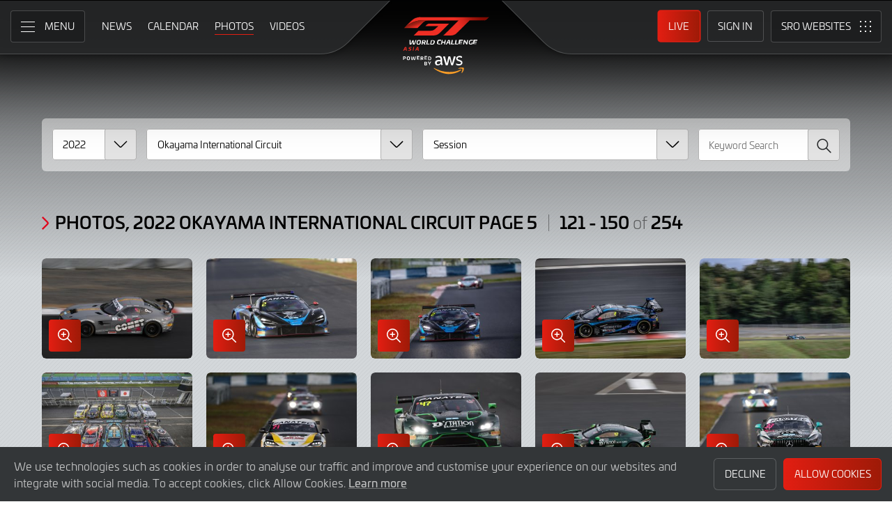

--- FILE ---
content_type: text/html; charset="utf-8"
request_url: https://www.gt-world-challenge-asia.com/gallery?filter_season_id=6&filter_meeting_id=50&page_num=4
body_size: 14722
content:
<!DOCTYPE html>
<html lang="en-GB" prefix="og: http://ogp.me/ns#">
<head>
    <base href="https://www.gt-world-challenge-asia.com" />
    <meta charset="UTF-8" />
    <meta name="viewport" content="width=device-width, initial-scale=1">
        <meta name="robots" content="index, follow" />
        <title>Gallery, 2022 Okayama International Circuit page 5 | GT World Challenge Asia Powered by AWS</title>
    <link rel="canonical" href="https://www.gt-world-challenge-asia.com/gallery?filter_season_id=6&amp;filter_meeting_id=50&amp;page_num=4">
        <meta name="keywords" content="Gallery, 2022 Okayama International Circuit page 5"/>
        <meta name="description" content="Gallery, 2022 Okayama International Circuit page 5">

    <meta itemprop="name" content="Gallery, 2022 Okayama International Circuit page 5"/>
    <meta itemprop="image" content="https://www.gt-world-challenge-asia.com/assets/img/gtwc-asia-aws.png"/>
	<meta itemprop="description" content="Gallery, 2022 Okayama International Circuit page 5">
    
	<meta property="og:locale" content="en_GB" />
    <meta property="og:type" content="website">
    <meta property="og:url" content="https://www.gt-world-challenge-asia.com/gallery?filter_season_id=6&amp;filter_meeting_id=50&amp;page_num=4"/>
    <meta property="og:title" content="Gallery, 2022 Okayama International Circuit page 5">
    <meta property="og:site_name" content="GT World Challenge Asia Powered by AWS">
    <meta property="og:description" content="Gallery, 2022 Okayama International Circuit page 5">  
    <meta property="og:image" content="https://www.gt-world-challenge-asia.com/assets/img/gtwc-asia-aws.png">    
	
    <meta name="twitter:card" content="summary"/>
    <meta name="twitter:site" content="@GTWorldAsia"/>
    <meta name="twitter:title" content="Gallery, 2022 Okayama International Circuit page 5"/>
    <meta name="twitter:description" content="Gallery, 2022 Okayama International Circuit page 5"/>
	<meta name="twitter:image" content="https://www.gt-world-challenge-asia.com/assets/img/gtwc-asia-aws.png"/>
    
    <link rel="icon" type="image/png" href="https://www.gt-world-challenge-asia.com/favicon-96x96.png" sizes="96x96" />
<link rel="icon" type="image/svg+xml" href="https://www.gt-world-challenge-asia.com/favicon.svg" />
<link rel="shortcut icon" href="https://www.gt-world-challenge-asia.com/favicon.ico" />
<link rel="apple-touch-icon" sizes="180x180" href="https://www.gt-world-challenge-asia.com/apple-touch-icon.png" />
<meta name="apple-mobile-web-app-title" content="GT World Challenge Asia Powered by AWS" />
<link rel="manifest" href="https://www.gt-world-challenge-asia.com/site.webmanifest" />
<link rel="stylesheet" id="style-css" href="/lib_assets/css/core.min.2025.10.css" type="text/css" media="all">
<link rel="stylesheet" id="news-css" href="/lib_assets/css/news.min.2024.css" type="text/css" media="all">	<link rel="stylesheet" id="theme-css" href="https://www.gt-world-challenge-asia.com/assets/css/theme.min.2026.css" type="text/css" media="all">
	<link rel="stylesheet" id="wf-theme-css" href="/lib_assets/css/wf-theme.2025.07.css" type="text/css" media="all">
<link rel="preconnect" href="https://fonts.googleapis.com">
<link rel="preconnect" href="https://fonts.gstatic.com" crossorigin>
<link href="https://fonts.googleapis.com/css2?family=Roboto:ital,wght@0,300;0,400;0,500;1,300;1,400;1,500&display=swap" rel="stylesheet">
	</head>
<body>

	
<a class="skip-link screen-reader-text" href="https://www.gt-world-challenge-asia.com/gallery?filter_season_id=6&filter_meeting_id=50&page_num=4#primary">Skip to Main Content</a>
<noscript class="noscript">Please enable JavaScript in your browser. Some elements of this website may not function correctly with JavaScript disabled.</noscript>
<div id="page" class="site">
	
    
  <header id="masthead" class="site-header">
    <div class="site-header__columns">
      <div class="site-header__column-1">
        <div class="site-header__column-1-container">
          <nav id="primary-navigation" class="primary-navigation">
            <button class="primary-toggle" aria-controls="primary-menu" aria-expanded="false">
              <span class="primary-toggle__icon">
                <span class="primary-toggle__line primary-toggle__line--1"></span>
                <span class="primary-toggle__line primary-toggle__line--2"></span>
                <span class="primary-toggle__line primary-toggle__line--3"></span>
              </span>
              <span class="primary-toggle__text">Menu</span>
            </button>
            <div class="primary-menu">
              <ul id="primary-menu__list-items" class="primary-menu__list-items">
                <li class="primary-menu__list-item">
                  <ul class="primary-menu__sub-menu">
                    <li class="primary-menu__list-item">
                      <a class="primary-menu__list-item-link primary-menu__list-item-link--strong" href="/">
                        <span class="primary-menu__list-item-text">Home</span>
                      </a>
                    </li>
                    <li class="primary-menu__list-item">
                      <a class="primary-menu__list-item-link" href="/calendar">
                        <span class="primary-menu__list-item-text">Calendar</span>
                      </a>
                    </li>
                    <li class="primary-menu__list-item">
                      <a class="primary-menu__list-item-link" href="/news">
                        <span class="primary-menu__list-item-text">News</span>
                      </a>
                    </li>
                  </ul>
                </li>
				
                <li class="primary-menu__list-item">
                  <ul class="primary-menu__sub-menu">
                    <li class="primary-menu__list-item">
                      <a class="primary-menu__list-item-link primary-menu__list-item-link--strong" href="/gallery">
                        <span class="primary-menu__list-item-text">Gallery</span>
                      </a>
                    </li>
                    <li class="primary-menu__list-item">
                      <a class="primary-menu__list-item-link" href="/videos">
                        <span class="primary-menu__list-item-text">Videos</span>
                      </a>
                    </li>
                    <li class="primary-menu__list-item is-current">
                      <a class="primary-menu__list-item-link" href="/gallery">
                        <span class="primary-menu__list-item-text">Photos</span>
                      </a>
                    </li>
                  </ul>
                </li>
                <li class="primary-menu__list-item">
                  <ul class="primary-menu__sub-menu">
                    <li class="primary-menu__list-item">
                      <a class="primary-menu__list-item-link primary-menu__list-item-link--strong" href="/cars">
                        <span class="primary-menu__list-item-text">Competitors</span>
                      </a>
                    </li>
                    <li class="primary-menu__list-item">
                      <a class="primary-menu__list-item-link" href="/cars">
                        <span class="primary-menu__list-item-text">Cars</span>
                      </a>
                    </li>
                    <li class="primary-menu__list-item">
                      <a class="primary-menu__list-item-link" href="/teams">
                        <span class="primary-menu__list-item-text">Teams</span>
                      </a>
                    </li>
                    <li class="primary-menu__list-item">
                      <a class="primary-menu__list-item-link" href="/drivers">
                        <span class="primary-menu__list-item-text">Drivers</span>
                      </a>
                    </li>
                    <li class="primary-menu__list-item">
                      <a class="primary-menu__list-item-link" href="/entry-lists">
                        <span class="primary-menu__list-item-text">Entry Lists</span>
                      </a>
                    </li>
                  </ul>
                </li>
                <li class="primary-menu__list-item">
                  <ul class="primary-menu__sub-menu">
                    <li class="primary-menu__list-item">
                      <a class="primary-menu__list-item-link primary-menu__list-item-link--strong" href="/standings">
                        <span class="primary-menu__list-item-text">Results</span>
                      </a>
                    </li>
                    <li class="primary-menu__list-item">
                      <a class="primary-menu__list-item-link" href="/standings">
                        <span class="primary-menu__list-item-text">Teams</span>
                      </a>
                    </li>
                    <li class="primary-menu__list-item">
                      <a class="primary-menu__list-item-link" href="/standings?filter_standing_type=0_1_drivers">
                        <span class="primary-menu__list-item-text">Drivers</span>
                      </a>
                    </li>
                    <li class="primary-menu__list-item">
                      <a class="primary-menu__list-item-link" href="/results">
                        <span class="primary-menu__list-item-text">Race Results</span>
                      </a>
                    </li>
                    <li class="primary-menu__list-item">
                      <a class="primary-menu__list-item-link" href="/entry-lists">
                        <span class="primary-menu__list-item-text">Entry Lists</span>
                      </a>
                    </li>
                  </ul>
                </li>
                <li class="primary-menu__list-item">
                  <ul class="primary-menu__sub-menu">
                    <li class="primary-menu__list-item">
                      <a class="primary-menu__list-item-link primary-menu__list-item-link--strong" href="/live">
                        <span class="primary-menu__list-item-text">Live</span>
                      </a>
                    </li>
                    <li class="primary-menu__list-item">
                      <a class="primary-menu__list-item-link" href="/watch-live">
                        <span class="primary-menu__list-item-text">Watch Live</span>
                      </a>
                    </li>
                    <li class="primary-menu__list-item">
                      <a class="primary-menu__list-item-link" href="/watch-live#live-timing">
                        <span class="primary-menu__list-item-text">Live Timing</span>
                      </a>
                    </li>
                    <li class="primary-menu__list-item">
                      <a class="primary-menu__list-item-link" href="/live/tv-schedule">
                        <span class="primary-menu__list-item-text">TV Schedule</span>
                      </a>
                    </li>
                  </ul>
                </li>
				
                <li class="primary-menu__list-item">
                  <ul class="primary-menu__sub-menu">
                    <li class="primary-menu__list-item">
                      <a class="primary-menu__list-item-link primary-menu__list-item-link--strong" href="/about">
                        <span class="primary-menu__list-item-text">About</span>
                      </a>
                    </li>
                    <li class="primary-menu__list-item">
                      <a class="primary-menu__list-item-link" href="/about/sro-motorsports-group">
                        <span class="primary-menu__list-item-text">SRO Motorsports</span>
                      </a>
                    </li>
                    <li class="primary-menu__list-item">
                      <a class="primary-menu__list-item-link" href="/about/partners">
                        <span class="primary-menu__list-item-text">Partners</span>
                      </a>
                    </li>
                    <li class="primary-menu__list-item">
                      <a class="primary-menu__list-item-link" href="/about/contact">
                        <span class="primary-menu__list-item-text">Contact</span>
                      </a>
                    </li>
                  </ul>
                </li>
                <li class="primary-menu__list-item">
                  <ul class="primary-menu__sub-menu">
                    <li class="primary-menu__list-item">
                      <a class="primary-menu__list-item-link primary-menu__list-item-link--strong" href="/subscriber-home">
                        <span class="primary-menu__list-item-text">Fan Account</span>
                      </a>
                    </li>
		                        <li class="primary-menu__list-item">
                      <a class="primary-menu__list-item-link" href="/subscriber-home">
                        <span class="primary-menu__list-item-text">Sign in</span>
                      </a>
                    </li>
                    <li class="primary-menu__list-item">
                      <a class="primary-menu__list-item-link" href="/subscriber-register">
                        <span class="primary-menu__list-item-text">Create Account</span>
                      </a>
                    </li>
					                  </ul>
                </li>
                <li class="primary-menu__list-item">
                  <ul class="primary-menu__sub-menu">
                    <li class="primary-menu__list-item">
                      <a class="primary-menu__list-item-link primary-menu__list-item-link--strong" href="/press-members">
                        <span class="primary-menu__list-item-text">Media &amp; Teams</span>
                      </a>
                    </li>
                    <li class="primary-menu__list-item">
                      <a class="primary-menu__list-item-link" href="/press-members">
                        <span class="primary-menu__list-item-text">Press Members</span>
                      </a>
                    </li>
                    <li class="primary-menu__list-item">
                      <a class="primary-menu__list-item-link" href="/teams-login">
                        <span class="primary-menu__list-item-text">Downloads</span>
                      </a>
                    </li>
                  </ul>
                </li>
              </ul>
            </div>
          </nav>
          <nav id="secondary-navigation" class="secondary-navigation">
            <ul class="secondary-navigation__list-items">
              <li class="secondary-navigation__list-item">
                <a class="secondary-navigation__list-item-link" href="/" aria-current="page">
                  <span class="secondary-navigation__list-item-text">Home</span>
                </a>
              </li>
              <li class="secondary-navigation__list-item">
                <a class="secondary-navigation__list-item-link" href="/news">
                  <span class="secondary-navigation__list-item-text">News</span>
                </a>
              </li>
              <li class="secondary-navigation__list-item">
                <a class="secondary-navigation__list-item-link" href="/calendar">
                  <span class="secondary-navigation__list-item-text">Calendar</span>
                </a>
              </li>
              <li class="secondary-navigation__list-item is-current">
                <a class="secondary-navigation__list-item-link" href="/gallery">
                  <span class="secondary-navigation__list-item-text">Photos</span>
                </a>
              </li>
              <li class="secondary-navigation__list-item">
                <a class="secondary-navigation__list-item-link" href="/videos">
                  <span class="secondary-navigation__list-item-text">Videos</span>
                </a>
              </li>
            </ul>
          </nav>
        </div>
      </div>
      <div class="site-header__column-2">
        <div class="site-logo">
          <a class="site-logo__link" href="/" rel="home">
            <img class="site-logo__image" src="/assets/img/gt-world-challenge-asia-aws-neg-logo-2026.svg" width="264" height="100" alt="GT World Challenge Asia Powered by AWS Logo">
          </a>
        </div>
      </div>
      <div class="site-header__column-3">
        <div class="site-header__column-3-container">
          <nav id="tertiary-navigation" class="tertiary-navigation">
            <ul class="tertiary-navigation__list-items">
              <li class="tertiary-navigation__list-item list-item-live">
				<a class="tertiary-navigation__list-item-link button-link has-primary-background-color has-animation" href="/watch-live">
		                      <span class="tertiary-navigation__list-item-text">Live</span>
                  </a>
              </li>

                            <!-- START - Only show when NOT logged in -->
              <li class="tertiary-navigation__list-item list-item-sign-in list-item-has-children">
                <a class="tertiary-navigation__list-item-link" href="/signin">
                  <span class="tertiary-navigation__list-item-text">Sign In</span>
                </a>
                <ul class="tertiary-navigation__sub-list-items">
                  <li class="tertiary-navigation__sub-list-item">
                    <a class="tertiary-navigation__sub-list-item-link" href="/subscriber-home">
                      <span class="tertiary-navigation__sub-list-item-text">Fan Account</span>
                    </a>
                  </li>
                  <li class="tertiary-navigation__sub-list-item">
                    <a rel="noindex nofollow" class="tertiary-navigation__sub-list-item-link" href="/press-members">
                      <span class="tertiary-navigation__sub-list-item-text">Press Members</span>
                    </a>
                  </li>
                  <li class="tertiary-navigation__sub-list-item">
                    <a rel="noindex nofollow" class="tertiary-navigation__sub-list-item-link" href="/teams-login">
                      <span class="tertiary-navigation__sub-list-item-text">Downloads</span>
                    </a>
                  </li>
                </ul>
              </li>
              <!-- END - Only show when NOT logged in -->
                          </ul>
          </nav>
		  <nav id="sro-sites-navigation" class="sro-sites-navigation">
            <button class="sro-sites-toggle" aria-controls="sro-sites-menu" aria-expanded="false">
              <span class="sro-sites-toggle__icon">
                <span class="sro-sites-toggle__dot sro-sites-toggle__dot--1"></span>
                <span class="sro-sites-toggle__dot sro-sites-toggle__dot--2"></span>
                <span class="sro-sites-toggle__dot sro-sites-toggle__dot--3"></span>
                <span class="sro-sites-toggle__dot sro-sites-toggle__dot--4"></span>
                <span class="sro-sites-toggle__dot sro-sites-toggle__dot--5"></span>
                <span class="sro-sites-toggle__dot sro-sites-toggle__dot--6"></span>
                <span class="sro-sites-toggle__dot sro-sites-toggle__dot--7"></span>
                <span class="sro-sites-toggle__dot sro-sites-toggle__dot--8"></span>
                <span class="sro-sites-toggle__dot sro-sites-toggle__dot--9"></span>
                <span class="sro-sites-toggle__line sro-sites-toggle__line--1"></span>
                <span class="sro-sites-toggle__line sro-sites-toggle__line--2"></span>
              </span>
              <span class="sro-sites-toggle__text">SRO</span>
            </button>
            <div id="sro-sites-menu" class="sro-sites-menu">
              <ul class="sro-sites-menu__list-items">
                <li class="sro-sites-menu__list-item">
                  <a class="sro-sites-menu__list-item-link" href="https://www.sro-motorsports.com/">
                    <img class="sro-sites-menu__list-item-image" src="https://www.sro-motorsports.com/assets/img/sro-motorsports-group-logo-neg-250x140.svg" alt="SRO Motorsports Group Logo">
                    <span class="screen-reader-text">SRO Motorsports Group</span>
                  </a>
                </li>
                <li class="sro-sites-menu__list-item">
                  <a class="sro-sites-menu__list-item-link" href="https://www.sroamerica.com/">
                    <img class="sro-sites-menu__list-item-image" src="https://www.sro-motorsports.com/assets/img/sro-motorsports-group-america-logo-neg-250x140.svg" alt="SRO Motorsports Group America Logo">
                    <span class="screen-reader-text">SRO Motorsports Group America</span>
                  </a>
                </li>
                <li class="sro-sites-menu__list-item">
                  <a class="sro-sites-menu__list-item-link" href="https://www.intercontinentalgtchallenge.com/">
                    <img class="sro-sites-menu__list-item-image" src="https://www.sro-motorsports.com/assets/img/intercontinental-gt-challange-logo-neg-250x140.svg" alt="Intercontinental GT Challenge Logo">
                    <span class="screen-reader-text">Intercontinental GT Challenge</span>
                  </a>
                </li>
                <li class="sro-sites-menu__list-item">
                  <a class="sro-sites-menu__list-item-link" href="https://www.gt-world-challenge.com">
                    <img class="sro-sites-menu__list-item-image" src="https://www.sro-motorsports.com/assets/img/gtwc-neg-250x140-2025.svg" alt="GT World Challenge Logo">
                    <span class="screen-reader-text">GT World Challenge</span>
                  </a>
                </li>
                <li class="sro-sites-menu__list-item">
                  <a class="sro-sites-menu__list-item-link" href="https://www.gt-world-challenge-europe.com">
                    <img class="sro-sites-menu__list-item-image" src="https://www.sro-motorsports.com/assets/img/gtwc-europe-neg-250x140-2025.svg" alt="GT World Challenge Europe Logo">
                    <span class="screen-reader-text">GT World Challenge Europe</span>
                  </a>
                </li>
                <li class="sro-sites-menu__list-item">
                  <a class="sro-sites-menu__list-item-link" href="https://www.crowdstrike24hoursofspa.com/">
                    <img class="sro-sites-menu__list-item-image" src="https://www.sro-motorsports.com/assets/img/crowdstrike-24hrs-logo-neg-250x140.svg" alt="Crowdstrike 24 Hours of Spa Logo">
                    <span class="screen-reader-text">Crowdstrike 24 Hours of Spa</span>
                  </a>
                </li>
                <li class="sro-sites-menu__list-item">
                  <a class="sro-sites-menu__list-item-link" href="https://www.gt-world-challenge-asia.com/">
                    <img class="sro-sites-menu__list-item-image" src="https://www.sro-motorsports.com/assets/img/gtwc-asia-neg-250x140-2025.svg" alt="GT World Challenge Asia Logo">
                    <span class="screen-reader-text">GT World Challenge Asia</span>
                  </a>
                </li>
                <li class="sro-sites-menu__list-item">
                  <a class="sro-sites-menu__list-item-link" href="https://www.gt-world-challenge-america.com/">
                    <img class="sro-sites-menu__list-item-image" src="https://www.sro-motorsports.com/assets/img/gtwc-america-neg-250x140-2025.svg" alt="GT World Challenge America Logo">
                    <span class="screen-reader-text">GT World Challenge America</span>
                  </a>
                </li>
                <li class="sro-sites-menu__list-item">
                  <a class="sro-sites-menu__list-item-link" href="https://www.gt-world-challenge-australia.com/">
                    <img class="sro-sites-menu__list-item-image" src="https://www.sro-motorsports.com/assets/img/gtwc-australia-neg-250x140-2025.svg" alt="GT World Challenge Australia Logo">
                    <span class="screen-reader-text">GT World Challenge Australia</span>
                  </a>
                </li>
                <li class="sro-sites-menu__list-item">
                  <a class="sro-sites-menu__list-item-link" href="https://www.gt2europeanseries.com/">
                    <img class="sro-sites-menu__list-item-image" src="https://www.sro-motorsports.com/assets/img/gt2-european-series-pirelli-250x140-logo-neg-2025.svg" alt="GT2 European Series Logo">
                    <span class="screen-reader-text">GT2 European Series</span>
                  </a>
                </li>
                <li class="sro-sites-menu__list-item">
                  <a class="sro-sites-menu__list-item-link" href="https://www.britishgt.com/">
                    <img class="sro-sites-menu__list-item-image" src="https://www.sro-motorsports.com/assets/img/british-gt-championship-logo-2024-250x140.svg" alt="British GT Championship Logo">
                    <span class="screen-reader-text">British GT Championship</span>
                  </a>
                </li>
                <li class="sro-sites-menu__list-item">
                  <a class="sro-sites-menu__list-item-link" href="https://japancup.co">
                    <img class="sro-sites-menu__list-item-image" src="https://www.sro-motorsports.com/assets/img/japan-cup-logo-250x140.svg" alt="Japan Cup Logo">
                    <span class="screen-reader-text">Japan Cup</span>
                  </a>
                </li>
                <li class="sro-sites-menu__list-item">
                  <a class="sro-sites-menu__list-item-link" href="https://www.gt4europeanseries.com/">
                    <img class="sro-sites-menu__list-item-image" src="https://www.sro-motorsports.com/assets/img/gt4-european-series-250x140-logo.svg" alt="GT4 European Series Logo">
                    <span class="screen-reader-text">GT4 European Series</span>
                  </a>
                </li>
                <li class="sro-sites-menu__list-item">
                  <a class="sro-sites-menu__list-item-link" href="https://ffsagt.gt4series.com/">
                    <img class="sro-sites-menu__list-item-image" src="https://www.sro-motorsports.com/assets/img/ffsa-gt4-france-logo-neg-250x140.svg" alt="FFSA GT – GT4 France Logo">
                    <span class="screen-reader-text">FFSA GT – GT4 France</span>
                  </a>
                </li>
                <li class="sro-sites-menu__list-item">
                  <a class="sro-sites-menu__list-item-link" href="https://www.gt4-america.com/">
                    <img class="sro-sites-menu__list-item-image" src="https://www.sro-motorsports.com/assets/img/gt4-america-logo-250x140-2023-v2.svg" alt="GT4 America Logo">
                    <span class="screen-reader-text">GT4 America</span>
                  </a>
                </li>
                <li class="sro-sites-menu__list-item">
                  <a class="sro-sites-menu__list-item-link" href="https://gt4australia.com.au/">
                    <img class="sro-sites-menu__list-item-image" src="https://www.sro-motorsports.com/assets/img/gt4-australia-logo-250x140-neg.svg" alt="GT4 Australia Logo">
                    <span class="screen-reader-text">GT4 Australia</span>
                  </a>
                </li>
                <li class="sro-sites-menu__list-item">
                  <a class="sro-sites-menu__list-item-link" href="https://gt4series.com/">
                    <img class="sro-sites-menu__list-item-image" src="https://www.sro-motorsports.com/assets/img/gt4-logo-250x140-neg-2024.svg" alt="GT4 Manufacturer Ranking Logo">
                    <span class="screen-reader-text">GT4 Manufacturer Ranking</span>
                  </a>
                </li>
                <li class="sro-sites-menu__list-item">
                  <a class="sro-sites-menu__list-item-link" href="https://www.gtamerica.us/">
                    <img class="sro-sites-menu__list-item-image" src="https://www.sro-motorsports.com/assets/img/gt-america-aws-logo-neg-250x140.svg" alt="GT America Logo">
                    <span class="screen-reader-text">GT America</span>
                  </a>
                </li>
                <li class="sro-sites-menu__list-item">
                  <a class="sro-sites-menu__list-item-link" href="https://www.tcamerica.us/">
                    <img class="sro-sites-menu__list-item-image" src="https://www.sro-motorsports.com/assets/img/tc-america-sbrs-logo-neg-250x140.svg" alt="TC America Logo">
                    <span class="screen-reader-text">TC America</span>
                  </a>
                </li>
                <li class="sro-sites-menu__list-item">
                  <a class="sro-sites-menu__list-item-link" href="https://www.ffsatourisme.fr/">
                    <img class="sro-sites-menu__list-item-image" src="https://www.sro-motorsports.com/assets/img/ffsa-tc-france-logo-250x140-neg.svg" alt="FFSA Tourisme TC France Logo">
                    <span class="screen-reader-text">FFSA Tourisme TC France</span>
                  </a>
                </li>
                <li class="sro-sites-menu__list-item">
                  <a class="sro-sites-menu__list-item-link" href="https://www.grcupseries.com/">
                    <img class="sro-sites-menu__list-item-image" src="https://www.sro-motorsports.com/assets/img/toyota-gazoo-racing-gr-cup-north-america-logo-neg-250x140.svg" alt="GR Cup Logo">
                    <span class="screen-reader-text">GR Cup</span>
                  </a>
                </li>
				<!--
                <li class="sro-sites-menu__list-item">
                  <a class="sro-sites-menu__list-item-link" href="https://www.6orediroma.com">
                    <img class="sro-sites-menu__list-item-image" src="https://www.sro-motorsports.com/assets/img/6ore-di-roma-neg-250x140.svg" alt="6ore di Roma Logo">
                    <span class="screen-reader-text">6ore di Roma</span>
                  </a>
                </li>
				-->
                <li class="sro-sites-menu__list-item">
                  <a class="sro-sites-menu__list-item-link" href="https://www.gt3revivalseries.com">
                    <img class="sro-sites-menu__list-item-image" src="https://www.sro-motorsports.com/assets/img/gt3-revival-series-250x140.png" alt="GT3 Revival Series">
                    <span class="screen-reader-text">GT3 Revival Series</span>
                  </a>
                </li>
                <li class="sro-sites-menu__list-item">
                  <a class="sro-sites-menu__list-item-link" href="https://www.fiamotorsportgames.com">
                    <img class="sro-sites-menu__list-item-image" src="https://www.sro-motorsports.com/assets/img/fia-motorsport-games-2024-250x140.svg" alt="FIA Motorsport Games Logo">
                    <span class="screen-reader-text">FIA Motorsport Games</span>
                  </a>
                </li>
                <li class="sro-sites-menu__list-item">
                  <a class="sro-sites-menu__list-item-link" href="https://www.srorc.com/">
                    <img class="sro-sites-menu__list-item-image" src="https://www.sro-motorsports.com/assets/img/sro-motorsports-group-race-center-logo-neg-250x140.svg" alt="SRO Motorsports Group - Race Centre by MMC Logo">
                    <span class="screen-reader-text">SRO Motorsports Group - Race Centre by MMC</span>
                  </a>
                </li>
                <li class="sro-sites-menu__list-item">
                  <a class="sro-sites-menu__list-item-link" href="https://www.curbstone.net/">
                    <img class="sro-sites-menu__list-item-image" src="https://www.sro-motorsports.com/assets/img/curbstone-track-events-logo-250x140.svg" alt="Curbstone Track Events Logo">
                    <span class="screen-reader-text">Curbstone Track Events</span>
                  </a>
                </li>
                <li class="sro-sites-menu__list-item">
                  <a class="sro-sites-menu__list-item-link" href="https://sro-esports.com/">
                    <img class="sro-sites-menu__list-item-image" src="https://www.sro-motorsports.com/assets/img/sro-esports-250x140.svg" alt="SRO E-Sport GT Series Championship Logo">
                    <span class="screen-reader-text">SRO E-Sport GT Series Championship</span>
                  </a>
                </li>
              </ul>
            </div>
          </nav>          
        </div>
      </div>
    </div>
  </header>
  
 

<main id="primary" class="site-main">
  <div id="content" class="site-content">
    <header class="entry-header">
      <h1 class="page-title screen-reader-text">Gallery Photos, 2022 Okayama International Circuit page 5</h1>
    </header>
    <div class="entry-content">
      
      <div class="photo-archive">
        <div class="photo-archive__inner-container inner-container">
          
          <div class="filter light">
	    <form id="filter__form" class="filter__form">
              <div class="filter__columns number-of-columns--4">
		    <div class="filter__column column-1">
<select class="filter__select-dropdown select-dropdown background-color--white arrow-box--background-color--greyscale-15" name="filter_season_id" id="filter_season_id">
      <option value="0">Season</option><option value="9">2025</option>
<option value="8">2024</option>
<option value="7">2023</option>
<option value="6" selected='selected' >2022</option>
<option value="5">2021</option>
<option value="4">2020</option>
<option value="3">2019</option>
<option value="2">2018</option>
<option value="1">2017</option>
        	</select>
</div>
<div class="filter__column column-2">
<select id="filter_meeting_id" class="filter__select-dropdown select-dropdown background-color--white arrow-box--background-color--greyscale-15" name="filter_meeting_id">
    <option value="0">Meeting</option><option value="49">Sepang International Circuit</option>
<option value="44">Suzuka International Circuit</option>
<option value="45">Fuji International Speedway</option>
<option value="46">Sportsland SUGO</option>
<option value="50" selected='selected' >Okayama International Circuit</option>
  </select>
</div>
<div class="filter__column column-3">
<select id="filter_race_id" class="filter__select-dropdown select-dropdown background-color--white arrow-box--background-color--greyscale-15" name="filter_race_id">
  <option value="0">Session</option></select> 
</div>

<div class="filter__column column-4">
<div class="search-box">
<input class="search-box__input" name="filter_text" type="text" placeholder="Keyword Search" value="">
<button id="search-box__button" class="search-box__button">
	<span class="search-box__button-icon"></span>
	<span class="search-box__button-text">Search</span>
</button>
</div>
</div>
                
              </div>
	    </form>
          </div>

            
							
	<div class="photo-archive__heading-container heading-container">
		<h2 class="photo-archive__heading heading heading--section">
			<span class="heading__text">Photos, 2022 Okayama International Circuit page 5</span>
			<span class="heading__pipe"></span>
			<span class="heading__text">121 - 150 <span class="heading__subtext">of</span> 254 </span>
		</h2>
	</div>

	    
<ul class="photo-archive__list-items">

        	  
	  <li class="photo-archive__list-item">
		<a rel="noindex nofollow" class="photo-archive__link" href="https://www.gt-world-challenge-asia.com/timthumb.php?w=1000&amp;src=%2Fimages%2F%2Fgallery%2F2022%2FOkayama%2F4_325A1948.jpg" data-fancybox="gallery-6" data-caption="	4	Comet Racing	Kazuhiro Sakai	Masaaki Fujii	Mercedes-AMG GT4									 | Blancpain GT Series Asia">
		<div class="photo-archive__content-container">  
				<div class="photo-archive__content-inner-container">
					<div class="photo-archive__image-container">
						<img class="photo-archive__image" src="https://www.gt-world-challenge-asia.com/timthumb.php?w=320&amp;src=%2Fimages%2F%2Fgallery%2F2022%2FOkayama%2F4_325A1948.jpg" width="264" height="176" alt="	4	Comet Racing	Kazuhiro Sakai	Masaaki Fujii	Mercedes-AMG GT4									 | Blancpain GT Series Asia">
					</div>
					<div class="photo-archive__link-container">
						<span class="magnify-button">
							<span class="magnify-button__title">Enlarge Image in Lightbox</span>
							<span class="magnify-button__icon"></span>
						</span>
					</div>
				</div>
			</div>
		</a>
	</li>
		  
	  <li class="photo-archive__list-item">
		<a rel="noindex nofollow" class="photo-archive__link" href="https://www.gt-world-challenge-asia.com/timthumb.php?w=1000&amp;src=%2Fimages%2F%2Fgallery%2F2022%2FOkayama%2F2_RS3_4919.jpg" data-fancybox="gallery-6" data-caption="	2	Team Uematsu	Tadao Uematsu	Yudai Uchida	McLaren 720S GT3									 | Blancpain GT Series Asia">
		<div class="photo-archive__content-container">  
				<div class="photo-archive__content-inner-container">
					<div class="photo-archive__image-container">
						<img class="photo-archive__image" src="https://www.gt-world-challenge-asia.com/timthumb.php?w=320&amp;src=%2Fimages%2F%2Fgallery%2F2022%2FOkayama%2F2_RS3_4919.jpg" width="264" height="176" alt="	2	Team Uematsu	Tadao Uematsu	Yudai Uchida	McLaren 720S GT3									 | Blancpain GT Series Asia">
					</div>
					<div class="photo-archive__link-container">
						<span class="magnify-button">
							<span class="magnify-button__title">Enlarge Image in Lightbox</span>
							<span class="magnify-button__icon"></span>
						</span>
					</div>
				</div>
			</div>
		</a>
	</li>
		  
	  <li class="photo-archive__list-item">
		<a rel="noindex nofollow" class="photo-archive__link" href="https://www.gt-world-challenge-asia.com/timthumb.php?w=1000&amp;src=%2Fimages%2F%2Fgallery%2F2022%2FOkayama%2F2_RS3_4699.jpg" data-fancybox="gallery-6" data-caption="	2	Team Uematsu	Tadao Uematsu	Yudai Uchida	McLaren 720S GT3									 | Blancpain GT Series Asia">
		<div class="photo-archive__content-container">  
				<div class="photo-archive__content-inner-container">
					<div class="photo-archive__image-container">
						<img class="photo-archive__image" src="https://www.gt-world-challenge-asia.com/timthumb.php?w=320&amp;src=%2Fimages%2F%2Fgallery%2F2022%2FOkayama%2F2_RS3_4699.jpg" width="264" height="176" alt="	2	Team Uematsu	Tadao Uematsu	Yudai Uchida	McLaren 720S GT3									 | Blancpain GT Series Asia">
					</div>
					<div class="photo-archive__link-container">
						<span class="magnify-button">
							<span class="magnify-button__title">Enlarge Image in Lightbox</span>
							<span class="magnify-button__icon"></span>
						</span>
					</div>
				</div>
			</div>
		</a>
	</li>
		  
	  <li class="photo-archive__list-item">
		<a rel="noindex nofollow" class="photo-archive__link" href="https://www.gt-world-challenge-asia.com/timthumb.php?w=1000&amp;src=%2Fimages%2F%2Fgallery%2F2022%2FOkayama%2F2_325A2503.jpg" data-fancybox="gallery-6" data-caption="	2	Team Uematsu	Tadao Uematsu	Yudai Uchida	McLaren 720S GT3									 | Blancpain GT Series Asia">
		<div class="photo-archive__content-container">  
				<div class="photo-archive__content-inner-container">
					<div class="photo-archive__image-container">
						<img class="photo-archive__image" src="https://www.gt-world-challenge-asia.com/timthumb.php?w=320&amp;src=%2Fimages%2F%2Fgallery%2F2022%2FOkayama%2F2_325A2503.jpg" width="264" height="176" alt="	2	Team Uematsu	Tadao Uematsu	Yudai Uchida	McLaren 720S GT3									 | Blancpain GT Series Asia">
					</div>
					<div class="photo-archive__link-container">
						<span class="magnify-button">
							<span class="magnify-button__title">Enlarge Image in Lightbox</span>
							<span class="magnify-button__icon"></span>
						</span>
					</div>
				</div>
			</div>
		</a>
	</li>
		  
	  <li class="photo-archive__list-item">
		<a rel="noindex nofollow" class="photo-archive__link" href="https://www.gt-world-challenge-asia.com/timthumb.php?w=1000&amp;src=%2Fimages%2F%2Fgallery%2F2022%2FOkayama%2F2_325A1981.jpg" data-fancybox="gallery-6" data-caption="	2	Team Uematsu	Tadao Uematsu	Yudai Uchida	McLaren 720S GT3									 | Blancpain GT Series Asia">
		<div class="photo-archive__content-container">  
				<div class="photo-archive__content-inner-container">
					<div class="photo-archive__image-container">
						<img class="photo-archive__image" src="https://www.gt-world-challenge-asia.com/timthumb.php?w=320&amp;src=%2Fimages%2F%2Fgallery%2F2022%2FOkayama%2F2_325A1981.jpg" width="264" height="176" alt="	2	Team Uematsu	Tadao Uematsu	Yudai Uchida	McLaren 720S GT3									 | Blancpain GT Series Asia">
					</div>
					<div class="photo-archive__link-container">
						<span class="magnify-button">
							<span class="magnify-button__title">Enlarge Image in Lightbox</span>
							<span class="magnify-button__icon"></span>
						</span>
					</div>
				</div>
			</div>
		</a>
	</li>
		  
	  <li class="photo-archive__list-item">
		<a rel="noindex nofollow" class="photo-archive__link" href="https://www.gt-world-challenge-asia.com/timthumb.php?w=1000&amp;src=%2Fimages%2F%2Fgallery%2F2022%2FOkayama%2FGT+group+photo_RS3_5006_retouch.jpg" data-fancybox="gallery-6" data-caption="Group photo | Blancpain GT Series Asia">
		<div class="photo-archive__content-container">  
				<div class="photo-archive__content-inner-container">
					<div class="photo-archive__image-container">
						<img class="photo-archive__image" src="https://www.gt-world-challenge-asia.com/timthumb.php?w=320&amp;src=%2Fimages%2F%2Fgallery%2F2022%2FOkayama%2FGT+group+photo_RS3_5006_retouch.jpg" width="264" height="176" alt="Group photo | Blancpain GT Series Asia">
					</div>
					<div class="photo-archive__link-container">
						<span class="magnify-button">
							<span class="magnify-button__title">Enlarge Image in Lightbox</span>
							<span class="magnify-button__icon"></span>
						</span>
					</div>
				</div>
			</div>
		</a>
	</li>
		  
	  <li class="photo-archive__list-item">
		<a rel="noindex nofollow" class="photo-archive__link" href="https://www.gt-world-challenge-asia.com/timthumb.php?w=1000&amp;src=%2Fimages%2F%2Fgallery%2F2022%2FOkayama%2F71_RS3_4755.JPG" data-fancybox="gallery-6" data-caption="	71	Akiland Racing	Masayoshi Oyama	Ueda Masayuki	Toyota GR Supra GT4	 | Blancpain GT Series Asia">
		<div class="photo-archive__content-container">  
				<div class="photo-archive__content-inner-container">
					<div class="photo-archive__image-container">
						<img class="photo-archive__image" src="https://www.gt-world-challenge-asia.com/timthumb.php?w=320&amp;src=%2Fimages%2F%2Fgallery%2F2022%2FOkayama%2F71_RS3_4755.JPG" width="264" height="176" alt="	71	Akiland Racing	Masayoshi Oyama	Ueda Masayuki	Toyota GR Supra GT4	 | Blancpain GT Series Asia">
					</div>
					<div class="photo-archive__link-container">
						<span class="magnify-button">
							<span class="magnify-button__title">Enlarge Image in Lightbox</span>
							<span class="magnify-button__icon"></span>
						</span>
					</div>
				</div>
			</div>
		</a>
	</li>
		  
	  <li class="photo-archive__list-item">
		<a rel="noindex nofollow" class="photo-archive__link" href="https://www.gt-world-challenge-asia.com/timthumb.php?w=1000&amp;src=%2Fimages%2F%2Fgallery%2F2022%2FOkayama%2F47_RS3_4780.JPG" data-fancybox="gallery-6" data-caption="	47	D&#039;station Racing	Satoshi Hoshino	Tomonobu Fujii	Aston Martin Vantage AMR GT3									 | Blancpain GT Series Asia">
		<div class="photo-archive__content-container">  
				<div class="photo-archive__content-inner-container">
					<div class="photo-archive__image-container">
						<img class="photo-archive__image" src="https://www.gt-world-challenge-asia.com/timthumb.php?w=320&amp;src=%2Fimages%2F%2Fgallery%2F2022%2FOkayama%2F47_RS3_4780.JPG" width="264" height="176" alt="	47	D&#039;station Racing	Satoshi Hoshino	Tomonobu Fujii	Aston Martin Vantage AMR GT3									 | Blancpain GT Series Asia">
					</div>
					<div class="photo-archive__link-container">
						<span class="magnify-button">
							<span class="magnify-button__title">Enlarge Image in Lightbox</span>
							<span class="magnify-button__icon"></span>
						</span>
					</div>
				</div>
			</div>
		</a>
	</li>
		  
	  <li class="photo-archive__list-item">
		<a rel="noindex nofollow" class="photo-archive__link" href="https://www.gt-world-challenge-asia.com/timthumb.php?w=1000&amp;src=%2Fimages%2F%2Fgallery%2F2022%2FOkayama%2F47_325A2322.JPG" data-fancybox="gallery-6" data-caption="	47	D&#039;station Racing	Satoshi Hoshino	Tomonobu Fujii	Aston Martin Vantage AMR GT3									 | Blancpain GT Series Asia">
		<div class="photo-archive__content-container">  
				<div class="photo-archive__content-inner-container">
					<div class="photo-archive__image-container">
						<img class="photo-archive__image" src="https://www.gt-world-challenge-asia.com/timthumb.php?w=320&amp;src=%2Fimages%2F%2Fgallery%2F2022%2FOkayama%2F47_325A2322.JPG" width="264" height="176" alt="	47	D&#039;station Racing	Satoshi Hoshino	Tomonobu Fujii	Aston Martin Vantage AMR GT3									 | Blancpain GT Series Asia">
					</div>
					<div class="photo-archive__link-container">
						<span class="magnify-button">
							<span class="magnify-button__title">Enlarge Image in Lightbox</span>
							<span class="magnify-button__icon"></span>
						</span>
					</div>
				</div>
			</div>
		</a>
	</li>
		  
	  <li class="photo-archive__list-item">
		<a rel="noindex nofollow" class="photo-archive__link" href="https://www.gt-world-challenge-asia.com/timthumb.php?w=1000&amp;src=%2Fimages%2F%2Fgallery%2F2022%2FOkayama%2F33_RS3_4677.JPG" data-fancybox="gallery-6" data-caption="	33	Team GMB	Hiroaki&nbsp;Hatano	Shinya Hosokawa	Mercedes-AMG GT4									 | Blancpain GT Series Asia">
		<div class="photo-archive__content-container">  
				<div class="photo-archive__content-inner-container">
					<div class="photo-archive__image-container">
						<img class="photo-archive__image" src="https://www.gt-world-challenge-asia.com/timthumb.php?w=320&amp;src=%2Fimages%2F%2Fgallery%2F2022%2FOkayama%2F33_RS3_4677.JPG" width="264" height="176" alt="	33	Team GMB	Hiroaki&nbsp;Hatano	Shinya Hosokawa	Mercedes-AMG GT4									 | Blancpain GT Series Asia">
					</div>
					<div class="photo-archive__link-container">
						<span class="magnify-button">
							<span class="magnify-button__title">Enlarge Image in Lightbox</span>
							<span class="magnify-button__icon"></span>
						</span>
					</div>
				</div>
			</div>
		</a>
	</li>
		  
	  <li class="photo-archive__list-item">
		<a rel="noindex nofollow" class="photo-archive__link" href="https://www.gt-world-challenge-asia.com/timthumb.php?w=1000&amp;src=%2Fimages%2F%2Fgallery%2F2022%2FOkayama%2F888_RS3_4933.JPG" data-fancybox="gallery-6" data-caption="888	Triple Eight JMR	Prince Abu Ibrahim	Jazeman Jaafar	Mercedes-AMG GT3 EVO | Blancpain GT Series Asia">
		<div class="photo-archive__content-container">  
				<div class="photo-archive__content-inner-container">
					<div class="photo-archive__image-container">
						<img class="photo-archive__image" src="https://www.gt-world-challenge-asia.com/timthumb.php?w=320&amp;src=%2Fimages%2F%2Fgallery%2F2022%2FOkayama%2F888_RS3_4933.JPG" width="264" height="176" alt="888	Triple Eight JMR	Prince Abu Ibrahim	Jazeman Jaafar	Mercedes-AMG GT3 EVO | Blancpain GT Series Asia">
					</div>
					<div class="photo-archive__link-container">
						<span class="magnify-button">
							<span class="magnify-button__title">Enlarge Image in Lightbox</span>
							<span class="magnify-button__icon"></span>
						</span>
					</div>
				</div>
			</div>
		</a>
	</li>
		  
	  <li class="photo-archive__list-item">
		<a rel="noindex nofollow" class="photo-archive__link" href="https://www.gt-world-challenge-asia.com/timthumb.php?w=1000&amp;src=%2Fimages%2F%2Fgallery%2F2022%2FOkayama%2F888_DSC_2946.jpg" data-fancybox="gallery-6" data-caption="888	Triple Eight JMR	Prince Abu Ibrahim	Jazeman Jaafar	Mercedes-AMG GT3 EVO | Blancpain GT Series Asia">
		<div class="photo-archive__content-container">  
				<div class="photo-archive__content-inner-container">
					<div class="photo-archive__image-container">
						<img class="photo-archive__image" src="https://www.gt-world-challenge-asia.com/timthumb.php?w=320&amp;src=%2Fimages%2F%2Fgallery%2F2022%2FOkayama%2F888_DSC_2946.jpg" width="264" height="176" alt="888	Triple Eight JMR	Prince Abu Ibrahim	Jazeman Jaafar	Mercedes-AMG GT3 EVO | Blancpain GT Series Asia">
					</div>
					<div class="photo-archive__link-container">
						<span class="magnify-button">
							<span class="magnify-button__title">Enlarge Image in Lightbox</span>
							<span class="magnify-button__icon"></span>
						</span>
					</div>
				</div>
			</div>
		</a>
	</li>
		  
	  <li class="photo-archive__list-item">
		<a rel="noindex nofollow" class="photo-archive__link" href="https://www.gt-world-challenge-asia.com/timthumb.php?w=1000&amp;src=%2Fimages%2F%2Fgallery%2F2022%2FOkayama%2F888_DSC_2706.jpg" data-fancybox="gallery-6" data-caption="888	Triple Eight JMR	Prince Abu Ibrahim	Jazeman Jaafar	Mercedes-AMG GT3 EVO | Blancpain GT Series Asia">
		<div class="photo-archive__content-container">  
				<div class="photo-archive__content-inner-container">
					<div class="photo-archive__image-container">
						<img class="photo-archive__image" src="https://www.gt-world-challenge-asia.com/timthumb.php?w=320&amp;src=%2Fimages%2F%2Fgallery%2F2022%2FOkayama%2F888_DSC_2706.jpg" width="264" height="176" alt="888	Triple Eight JMR	Prince Abu Ibrahim	Jazeman Jaafar	Mercedes-AMG GT3 EVO | Blancpain GT Series Asia">
					</div>
					<div class="photo-archive__link-container">
						<span class="magnify-button">
							<span class="magnify-button__title">Enlarge Image in Lightbox</span>
							<span class="magnify-button__icon"></span>
						</span>
					</div>
				</div>
			</div>
		</a>
	</li>
		  
	  <li class="photo-archive__list-item">
		<a rel="noindex nofollow" class="photo-archive__link" href="https://www.gt-world-challenge-asia.com/timthumb.php?w=1000&amp;src=%2Fimages%2F%2Fgallery%2F2022%2FOkayama%2F888_DSC_1659.jpg" data-fancybox="gallery-6" data-caption="888	Triple Eight JMR	Prince Abu Ibrahim	Jazeman Jaafar	Mercedes-AMG GT3 EVO | Blancpain GT Series Asia">
		<div class="photo-archive__content-container">  
				<div class="photo-archive__content-inner-container">
					<div class="photo-archive__image-container">
						<img class="photo-archive__image" src="https://www.gt-world-challenge-asia.com/timthumb.php?w=320&amp;src=%2Fimages%2F%2Fgallery%2F2022%2FOkayama%2F888_DSC_1659.jpg" width="264" height="176" alt="888	Triple Eight JMR	Prince Abu Ibrahim	Jazeman Jaafar	Mercedes-AMG GT3 EVO | Blancpain GT Series Asia">
					</div>
					<div class="photo-archive__link-container">
						<span class="magnify-button">
							<span class="magnify-button__title">Enlarge Image in Lightbox</span>
							<span class="magnify-button__icon"></span>
						</span>
					</div>
				</div>
			</div>
		</a>
	</li>
		  
	  <li class="photo-archive__list-item">
		<a rel="noindex nofollow" class="photo-archive__link" href="https://www.gt-world-challenge-asia.com/timthumb.php?w=1000&amp;src=%2Fimages%2F%2Fgallery%2F2022%2FOkayama%2F99_RS3_3402.jpg" data-fancybox="gallery-6" data-caption="	99	Triple Eight JMR	H.H. Prince Abdul Rahman Ibrahim	Nick Foster	Mercedes-AMG GT3 EVO									 | Blancpain GT Series Asia">
		<div class="photo-archive__content-container">  
				<div class="photo-archive__content-inner-container">
					<div class="photo-archive__image-container">
						<img class="photo-archive__image" src="https://www.gt-world-challenge-asia.com/timthumb.php?w=320&amp;src=%2Fimages%2F%2Fgallery%2F2022%2FOkayama%2F99_RS3_3402.jpg" width="264" height="176" alt="	99	Triple Eight JMR	H.H. Prince Abdul Rahman Ibrahim	Nick Foster	Mercedes-AMG GT3 EVO									 | Blancpain GT Series Asia">
					</div>
					<div class="photo-archive__link-container">
						<span class="magnify-button">
							<span class="magnify-button__title">Enlarge Image in Lightbox</span>
							<span class="magnify-button__icon"></span>
						</span>
					</div>
				</div>
			</div>
		</a>
	</li>
		  
	  <li class="photo-archive__list-item">
		<a rel="noindex nofollow" class="photo-archive__link" href="https://www.gt-world-challenge-asia.com/timthumb.php?w=1000&amp;src=%2Fimages%2F%2Fgallery%2F2022%2FOkayama%2F99_DSC_1659.jpg" data-fancybox="gallery-6" data-caption="	99	Triple Eight JMR	H.H. Prince Abdul Rahman Ibrahim	Nick Foster	Mercedes-AMG GT3 EVO									 | Blancpain GT Series Asia">
		<div class="photo-archive__content-container">  
				<div class="photo-archive__content-inner-container">
					<div class="photo-archive__image-container">
						<img class="photo-archive__image" src="https://www.gt-world-challenge-asia.com/timthumb.php?w=320&amp;src=%2Fimages%2F%2Fgallery%2F2022%2FOkayama%2F99_DSC_1659.jpg" width="264" height="176" alt="	99	Triple Eight JMR	H.H. Prince Abdul Rahman Ibrahim	Nick Foster	Mercedes-AMG GT3 EVO									 | Blancpain GT Series Asia">
					</div>
					<div class="photo-archive__link-container">
						<span class="magnify-button">
							<span class="magnify-button__title">Enlarge Image in Lightbox</span>
							<span class="magnify-button__icon"></span>
						</span>
					</div>
				</div>
			</div>
		</a>
	</li>
		  
	  <li class="photo-archive__list-item">
		<a rel="noindex nofollow" class="photo-archive__link" href="https://www.gt-world-challenge-asia.com/timthumb.php?w=1000&amp;src=%2Fimages%2F%2Fgallery%2F2022%2FOkayama%2F99_DSC_1493.jpg" data-fancybox="gallery-6" data-caption="	99	Triple Eight JMR	H.H. Prince Abdul Rahman Ibrahim	Nick Foster	Mercedes-AMG GT3 EVO									 | Blancpain GT Series Asia">
		<div class="photo-archive__content-container">  
				<div class="photo-archive__content-inner-container">
					<div class="photo-archive__image-container">
						<img class="photo-archive__image" src="https://www.gt-world-challenge-asia.com/timthumb.php?w=320&amp;src=%2Fimages%2F%2Fgallery%2F2022%2FOkayama%2F99_DSC_1493.jpg" width="264" height="176" alt="	99	Triple Eight JMR	H.H. Prince Abdul Rahman Ibrahim	Nick Foster	Mercedes-AMG GT3 EVO									 | Blancpain GT Series Asia">
					</div>
					<div class="photo-archive__link-container">
						<span class="magnify-button">
							<span class="magnify-button__title">Enlarge Image in Lightbox</span>
							<span class="magnify-button__icon"></span>
						</span>
					</div>
				</div>
			</div>
		</a>
	</li>
		  
	  <li class="photo-archive__list-item">
		<a rel="noindex nofollow" class="photo-archive__link" href="https://www.gt-world-challenge-asia.com/timthumb.php?w=1000&amp;src=%2Fimages%2F%2Fgallery%2F2022%2FOkayama%2F96_DSC_1975.jpg" data-fancybox="gallery-6" data-caption="	96	K-tunes Racing	Masanori Nogami	Morio Nitta	Lexus&nbsp;RC F&nbsp;GT3									 | Blancpain GT Series Asia">
		<div class="photo-archive__content-container">  
				<div class="photo-archive__content-inner-container">
					<div class="photo-archive__image-container">
						<img class="photo-archive__image" src="https://www.gt-world-challenge-asia.com/timthumb.php?w=320&amp;src=%2Fimages%2F%2Fgallery%2F2022%2FOkayama%2F96_DSC_1975.jpg" width="264" height="176" alt="	96	K-tunes Racing	Masanori Nogami	Morio Nitta	Lexus&nbsp;RC F&nbsp;GT3									 | Blancpain GT Series Asia">
					</div>
					<div class="photo-archive__link-container">
						<span class="magnify-button">
							<span class="magnify-button__title">Enlarge Image in Lightbox</span>
							<span class="magnify-button__icon"></span>
						</span>
					</div>
				</div>
			</div>
		</a>
	</li>
		  
	  <li class="photo-archive__list-item">
		<a rel="noindex nofollow" class="photo-archive__link" href="https://www.gt-world-challenge-asia.com/timthumb.php?w=1000&amp;src=%2Fimages%2F%2Fgallery%2F2022%2FOkayama%2F71_DSC_3270.jpg" data-fancybox="gallery-6" data-caption="	71	Akiland Racing	Masayoshi Oyama	Ueda Masayuki	Toyota GR Supra GT4	 | Blancpain GT Series Asia">
		<div class="photo-archive__content-container">  
				<div class="photo-archive__content-inner-container">
					<div class="photo-archive__image-container">
						<img class="photo-archive__image" src="https://www.gt-world-challenge-asia.com/timthumb.php?w=320&amp;src=%2Fimages%2F%2Fgallery%2F2022%2FOkayama%2F71_DSC_3270.jpg" width="264" height="176" alt="	71	Akiland Racing	Masayoshi Oyama	Ueda Masayuki	Toyota GR Supra GT4	 | Blancpain GT Series Asia">
					</div>
					<div class="photo-archive__link-container">
						<span class="magnify-button">
							<span class="magnify-button__title">Enlarge Image in Lightbox</span>
							<span class="magnify-button__icon"></span>
						</span>
					</div>
				</div>
			</div>
		</a>
	</li>
		  
	  <li class="photo-archive__list-item">
		<a rel="noindex nofollow" class="photo-archive__link" href="https://www.gt-world-challenge-asia.com/timthumb.php?w=1000&amp;src=%2Fimages%2F%2Fgallery%2F2022%2FOkayama%2F71_DSC_2299.jpg" data-fancybox="gallery-6" data-caption="	71	Akiland Racing	Masayoshi Oyama	Ueda Masayuki	Toyota GR Supra GT4	 | Blancpain GT Series Asia">
		<div class="photo-archive__content-container">  
				<div class="photo-archive__content-inner-container">
					<div class="photo-archive__image-container">
						<img class="photo-archive__image" src="https://www.gt-world-challenge-asia.com/timthumb.php?w=320&amp;src=%2Fimages%2F%2Fgallery%2F2022%2FOkayama%2F71_DSC_2299.jpg" width="264" height="176" alt="	71	Akiland Racing	Masayoshi Oyama	Ueda Masayuki	Toyota GR Supra GT4	 | Blancpain GT Series Asia">
					</div>
					<div class="photo-archive__link-container">
						<span class="magnify-button">
							<span class="magnify-button__title">Enlarge Image in Lightbox</span>
							<span class="magnify-button__icon"></span>
						</span>
					</div>
				</div>
			</div>
		</a>
	</li>
		  
	  <li class="photo-archive__list-item">
		<a rel="noindex nofollow" class="photo-archive__link" href="https://www.gt-world-challenge-asia.com/timthumb.php?w=1000&amp;src=%2Fimages%2F%2Fgallery%2F2022%2FOkayama%2F71_325A1473.jpg" data-fancybox="gallery-6" data-caption="	71	Akiland Racing	Masayoshi Oyama	Ueda Masayuki	Toyota GR Supra GT4	 | Blancpain GT Series Asia">
		<div class="photo-archive__content-container">  
				<div class="photo-archive__content-inner-container">
					<div class="photo-archive__image-container">
						<img class="photo-archive__image" src="https://www.gt-world-challenge-asia.com/timthumb.php?w=320&amp;src=%2Fimages%2F%2Fgallery%2F2022%2FOkayama%2F71_325A1473.jpg" width="264" height="176" alt="	71	Akiland Racing	Masayoshi Oyama	Ueda Masayuki	Toyota GR Supra GT4	 | Blancpain GT Series Asia">
					</div>
					<div class="photo-archive__link-container">
						<span class="magnify-button">
							<span class="magnify-button__title">Enlarge Image in Lightbox</span>
							<span class="magnify-button__icon"></span>
						</span>
					</div>
				</div>
			</div>
		</a>
	</li>
		  
	  <li class="photo-archive__list-item">
		<a rel="noindex nofollow" class="photo-archive__link" href="https://www.gt-world-challenge-asia.com/timthumb.php?w=1000&amp;src=%2Fimages%2F%2Fgallery%2F2022%2FOkayama%2F51_DSC_3346.jpg" data-fancybox="gallery-6" data-caption="	51	AMAC Motorsport	Andrew Macpherson	William Ben Porter	Porsche 911 GT3-R									 | Blancpain GT Series Asia">
		<div class="photo-archive__content-container">  
				<div class="photo-archive__content-inner-container">
					<div class="photo-archive__image-container">
						<img class="photo-archive__image" src="https://www.gt-world-challenge-asia.com/timthumb.php?w=320&amp;src=%2Fimages%2F%2Fgallery%2F2022%2FOkayama%2F51_DSC_3346.jpg" width="264" height="176" alt="	51	AMAC Motorsport	Andrew Macpherson	William Ben Porter	Porsche 911 GT3-R									 | Blancpain GT Series Asia">
					</div>
					<div class="photo-archive__link-container">
						<span class="magnify-button">
							<span class="magnify-button__title">Enlarge Image in Lightbox</span>
							<span class="magnify-button__icon"></span>
						</span>
					</div>
				</div>
			</div>
		</a>
	</li>
		  
	  <li class="photo-archive__list-item">
		<a rel="noindex nofollow" class="photo-archive__link" href="https://www.gt-world-challenge-asia.com/timthumb.php?w=1000&amp;src=%2Fimages%2F%2Fgallery%2F2022%2FOkayama%2F47_RS3_3374.jpg" data-fancybox="gallery-6" data-caption="47	D&#039;station Racing	Satoshi Hoshino	Tomonobu Fujii	Aston Martin Vantage AMR GT3 | Blancpain GT Series Asia">
		<div class="photo-archive__content-container">  
				<div class="photo-archive__content-inner-container">
					<div class="photo-archive__image-container">
						<img class="photo-archive__image" src="https://www.gt-world-challenge-asia.com/timthumb.php?w=320&amp;src=%2Fimages%2F%2Fgallery%2F2022%2FOkayama%2F47_RS3_3374.jpg" width="264" height="176" alt="47	D&#039;station Racing	Satoshi Hoshino	Tomonobu Fujii	Aston Martin Vantage AMR GT3 | Blancpain GT Series Asia">
					</div>
					<div class="photo-archive__link-container">
						<span class="magnify-button">
							<span class="magnify-button__title">Enlarge Image in Lightbox</span>
							<span class="magnify-button__icon"></span>
						</span>
					</div>
				</div>
			</div>
		</a>
	</li>
		  
	  <li class="photo-archive__list-item">
		<a rel="noindex nofollow" class="photo-archive__link" href="https://www.gt-world-challenge-asia.com/timthumb.php?w=1000&amp;src=%2Fimages%2F%2Fgallery%2F2022%2FOkayama%2F47_DSC_2913.jpg" data-fancybox="gallery-6" data-caption="47	D&#039;station Racing	Satoshi Hoshino	Tomonobu Fujii	Aston Martin Vantage AMR GT3 | Blancpain GT Series Asia">
		<div class="photo-archive__content-container">  
				<div class="photo-archive__content-inner-container">
					<div class="photo-archive__image-container">
						<img class="photo-archive__image" src="https://www.gt-world-challenge-asia.com/timthumb.php?w=320&amp;src=%2Fimages%2F%2Fgallery%2F2022%2FOkayama%2F47_DSC_2913.jpg" width="264" height="176" alt="47	D&#039;station Racing	Satoshi Hoshino	Tomonobu Fujii	Aston Martin Vantage AMR GT3 | Blancpain GT Series Asia">
					</div>
					<div class="photo-archive__link-container">
						<span class="magnify-button">
							<span class="magnify-button__title">Enlarge Image in Lightbox</span>
							<span class="magnify-button__icon"></span>
						</span>
					</div>
				</div>
			</div>
		</a>
	</li>
		  
	  <li class="photo-archive__list-item">
		<a rel="noindex nofollow" class="photo-archive__link" href="https://www.gt-world-challenge-asia.com/timthumb.php?w=1000&amp;src=%2Fimages%2F%2Fgallery%2F2022%2FOkayama%2F44_DSC_2419.jpg" data-fancybox="gallery-6" data-caption="	44	Bingo Racing	Bankcy	Shinji Takei	Corvette C7 GT3-R									 | Blancpain GT Series Asia">
		<div class="photo-archive__content-container">  
				<div class="photo-archive__content-inner-container">
					<div class="photo-archive__image-container">
						<img class="photo-archive__image" src="https://www.gt-world-challenge-asia.com/timthumb.php?w=320&amp;src=%2Fimages%2F%2Fgallery%2F2022%2FOkayama%2F44_DSC_2419.jpg" width="264" height="176" alt="	44	Bingo Racing	Bankcy	Shinji Takei	Corvette C7 GT3-R									 | Blancpain GT Series Asia">
					</div>
					<div class="photo-archive__link-container">
						<span class="magnify-button">
							<span class="magnify-button__title">Enlarge Image in Lightbox</span>
							<span class="magnify-button__icon"></span>
						</span>
					</div>
				</div>
			</div>
		</a>
	</li>
		  
	  <li class="photo-archive__list-item">
		<a rel="noindex nofollow" class="photo-archive__link" href="https://www.gt-world-challenge-asia.com/timthumb.php?w=1000&amp;src=%2Fimages%2F%2Fgallery%2F2022%2FOkayama%2F44_DSC_2328.jpg" data-fancybox="gallery-6" data-caption="	44	Bingo Racing	Bankcy	Shinji Takei	Corvette C7 GT3-R									 | Blancpain GT Series Asia">
		<div class="photo-archive__content-container">  
				<div class="photo-archive__content-inner-container">
					<div class="photo-archive__image-container">
						<img class="photo-archive__image" src="https://www.gt-world-challenge-asia.com/timthumb.php?w=320&amp;src=%2Fimages%2F%2Fgallery%2F2022%2FOkayama%2F44_DSC_2328.jpg" width="264" height="176" alt="	44	Bingo Racing	Bankcy	Shinji Takei	Corvette C7 GT3-R									 | Blancpain GT Series Asia">
					</div>
					<div class="photo-archive__link-container">
						<span class="magnify-button">
							<span class="magnify-button__title">Enlarge Image in Lightbox</span>
							<span class="magnify-button__icon"></span>
						</span>
					</div>
				</div>
			</div>
		</a>
	</li>
		  
	  <li class="photo-archive__list-item">
		<a rel="noindex nofollow" class="photo-archive__link" href="https://www.gt-world-challenge-asia.com/timthumb.php?w=1000&amp;src=%2Fimages%2F%2Fgallery%2F2022%2FOkayama%2F33_325A1697.jpg" data-fancybox="gallery-6" data-caption="33	Team GMB	Hiroaki&nbsp;Hatano	Shinya Hosokawa	Mercedes-AMG GT4 | Blancpain GT Series Asia">
		<div class="photo-archive__content-container">  
				<div class="photo-archive__content-inner-container">
					<div class="photo-archive__image-container">
						<img class="photo-archive__image" src="https://www.gt-world-challenge-asia.com/timthumb.php?w=320&amp;src=%2Fimages%2F%2Fgallery%2F2022%2FOkayama%2F33_325A1697.jpg" width="264" height="176" alt="33	Team GMB	Hiroaki&nbsp;Hatano	Shinya Hosokawa	Mercedes-AMG GT4 | Blancpain GT Series Asia">
					</div>
					<div class="photo-archive__link-container">
						<span class="magnify-button">
							<span class="magnify-button__title">Enlarge Image in Lightbox</span>
							<span class="magnify-button__icon"></span>
						</span>
					</div>
				</div>
			</div>
		</a>
	</li>
		  
	  <li class="photo-archive__list-item">
		<a rel="noindex nofollow" class="photo-archive__link" href="https://www.gt-world-challenge-asia.com/timthumb.php?w=1000&amp;src=%2Fimages%2F%2Fgallery%2F2022%2FOkayama%2F33_325A1042.jpg" data-fancybox="gallery-6" data-caption="33	Team GMB	Hiroaki&nbsp;Hatano	Shinya Hosokawa	Mercedes-AMG GT4 | Blancpain GT Series Asia">
		<div class="photo-archive__content-container">  
				<div class="photo-archive__content-inner-container">
					<div class="photo-archive__image-container">
						<img class="photo-archive__image" src="https://www.gt-world-challenge-asia.com/timthumb.php?w=320&amp;src=%2Fimages%2F%2Fgallery%2F2022%2FOkayama%2F33_325A1042.jpg" width="264" height="176" alt="33	Team GMB	Hiroaki&nbsp;Hatano	Shinya Hosokawa	Mercedes-AMG GT4 | Blancpain GT Series Asia">
					</div>
					<div class="photo-archive__link-container">
						<span class="magnify-button">
							<span class="magnify-button__title">Enlarge Image in Lightbox</span>
							<span class="magnify-button__icon"></span>
						</span>
					</div>
				</div>
			</div>
		</a>
	</li>
		  
	  <li class="photo-archive__list-item">
		<a rel="noindex nofollow" class="photo-archive__link" href="https://www.gt-world-challenge-asia.com/timthumb.php?w=1000&amp;src=%2Fimages%2F%2Fgallery%2F2022%2FOkayama%2F30_DSC_1989.jpg" data-fancybox="gallery-6" data-caption="	30	Porsche Center Okazaki	Hiroaki Nagai	Yuta Kamimura	Porsche 911 GT3 R									 | Blancpain GT Series Asia">
		<div class="photo-archive__content-container">  
				<div class="photo-archive__content-inner-container">
					<div class="photo-archive__image-container">
						<img class="photo-archive__image" src="https://www.gt-world-challenge-asia.com/timthumb.php?w=320&amp;src=%2Fimages%2F%2Fgallery%2F2022%2FOkayama%2F30_DSC_1989.jpg" width="264" height="176" alt="	30	Porsche Center Okazaki	Hiroaki Nagai	Yuta Kamimura	Porsche 911 GT3 R									 | Blancpain GT Series Asia">
					</div>
					<div class="photo-archive__link-container">
						<span class="magnify-button">
							<span class="magnify-button__title">Enlarge Image in Lightbox</span>
							<span class="magnify-button__icon"></span>
						</span>
					</div>
				</div>
			</div>
		</a>
	</li>
		  
	  <li class="photo-archive__list-item">
		<a rel="noindex nofollow" class="photo-archive__link" href="https://www.gt-world-challenge-asia.com/timthumb.php?w=1000&amp;src=%2Fimages%2F%2Fgallery%2F2022%2FOkayama%2F19_NZ6_2636.jpg" data-fancybox="gallery-6" data-caption="	19	Reap Fueling Ambitions	Hiroshi Hamaguchi	Mineki Okura	Lamborghini Huracan GT3 EVO									 | Blancpain GT Series Asia">
		<div class="photo-archive__content-container">  
				<div class="photo-archive__content-inner-container">
					<div class="photo-archive__image-container">
						<img class="photo-archive__image" src="https://www.gt-world-challenge-asia.com/timthumb.php?w=320&amp;src=%2Fimages%2F%2Fgallery%2F2022%2FOkayama%2F19_NZ6_2636.jpg" width="264" height="176" alt="	19	Reap Fueling Ambitions	Hiroshi Hamaguchi	Mineki Okura	Lamborghini Huracan GT3 EVO									 | Blancpain GT Series Asia">
					</div>
					<div class="photo-archive__link-container">
						<span class="magnify-button">
							<span class="magnify-button__title">Enlarge Image in Lightbox</span>
							<span class="magnify-button__icon"></span>
						</span>
					</div>
				</div>
			</div>
		</a>
	</li>
		  
	  <!--
	-->	 
</ul>
                
	    
	    




<div class="pagination light">

  <div class="pagination__column column-1">

    
    <a rel="prev" class="pagination__link-button link-button icon-align--left text-size--small background-color--white" href="/gallery?filter_season_id=6&filter_meeting_id=50&page_num=3">

      <span class="link-button__icon left-arrow"></span>

      <span class="link-button__text-container">

	<span class="link-button__title">Previous</span>

      </span>

    </a>

    
  </div>

   

   

  <div class="pagination__column column-2">

    <form id="pagination__form" class="pagination__form" action="https://www.gt-world-challenge-asia.com/gallery" method="get">

      <input type='hidden' name='filter_season_id' value='6'/>
<input type='hidden' name='filter_meeting_id' value='50'/>

      <input type="hidden" id="page_num" name="page_num" value="4"/>

      <label class="screen-reader-text" for="pagination__input">Page Number</label>

      <input id="pagination__input" class="pagination__input" type="number" value="5" min="1" max="9" minlength="1" maxlength="4" data-max-pagination="9">

      <span id="pagination__number-of-pages" class="pagination__number-of-pages">5  of 9</span>

    </form>

  </div>

  <div class="pagination__column column-3">

    
    <a rel="next" class="pagination__link-button link-button icon-align--right text-size--small background-color--white" href="/gallery?filter_season_id=6&filter_meeting_id=50&page_num=5">

      <span class="link-button__text-container">

	<span class="link-button__title">Next</span>

      </span>

      <span class="link-button__icon right-arrow"></span>

    </a>

    
  </div>

</div>


      
            

	  
        </div>
      </div>
    </div>
  </div>
</main>
<!-- END Site Content -->
    <footer id="colophon" class="site-footer">
        <div class="sponsors">
            <div class="sponsors__inner-container inner-container">
                <div class="sponsors__row">
                    <h3 class="sponsors__heading">Competitors</h3>
                    <ul class="sponsors__list-items columns--max-8">
											<li class="sponsors__list-item">
                            <a class="sponsors__list-link" rel="noopener" /car/114/bmw-m4-gt3-evo" title="BMW">
                                <div class="sponsors__image-container">
                                    <img class="sponsors__image" src="https://www.gt-world-challenge-asia.com/images/competitors/footer_logo_102.png"  alt="BMW Logo">
                                </div>
								<!--
                                <div class="sponsors__text-container">
                                    <span class="sponsors__text">BMW</span>
                                </div>
								-->
                            </a>
                        </li>
											<li class="sponsors__list-item">
                            <a class="sponsors__list-link" rel="noopener" /car/122/porsche-911-gt3-r-evo-992" title="Porsche">
                                <div class="sponsors__image-container">
                                    <img class="sponsors__image" src="https://www.gt-world-challenge-asia.com/images/competitors/footer_logo_111.png"  alt="Porsche Logo">
                                </div>
								<!--
                                <div class="sponsors__text-container">
                                    <span class="sponsors__text">Porsche</span>
                                </div>
								-->
                            </a>
                        </li>
													</ul>
                </div>
                <div class="sponsors__row">
                    <h3 class="sponsors__heading">Official Partners</h3>
                    <ul class="sponsors__list-items columns--max-8">
											<li class="sponsors__list-item">
                            <a class="sponsors__list-link" rel="noopener" https://aws.amazon.com/" title="AWS">
                                <div class="sponsors__image-container">
                                    <img class="sponsors__image" src="https://www.gt-world-challenge-asia.com/images/partners/logo_87.png" alt="AWS Logo">
                                </div>
								<!--
                                <div class="sponsors__text-container">
                                    <span class="sponsors__text">AWS</span>
                                </div>
								-->
                            </a>
                        </li>		
											<li class="sponsors__list-item">
                            <a class="sponsors__list-link" rel="noopener" https://www.pirelli.com/global/en-ww/homepage" title="Pirelli">
                                <div class="sponsors__image-container">
                                    <img class="sponsors__image" src="https://www.gt-world-challenge-asia.com/images/partners/logo_88.png" alt="Pirelli Logo">
                                </div>
								<!--
                                <div class="sponsors__text-container">
                                    <span class="sponsors__text">Pirelli</span>
                                </div>
								-->
                            </a>
                        </li>		
											<li class="sponsors__list-item">
                            <a class="sponsors__list-link" rel="noopener" https://competition.totalenergies.com/fr" title="TotalEnergies">
                                <div class="sponsors__image-container">
                                    <img class="sponsors__image" src="https://www.gt-world-challenge-asia.com/images/partners/logo_89.png" alt="TotalEnergies Logo">
                                </div>
								<!--
                                <div class="sponsors__text-container">
                                    <span class="sponsors__text">TotalEnergies</span>
                                </div>
								-->
                            </a>
                        </li>		
											<li class="sponsors__list-item">
                            <a class="sponsors__list-link" rel="noopener" https://rowe.marketing/" title="ROWE">
                                <div class="sponsors__image-container">
                                    <img class="sponsors__image" src="https://www.gt-world-challenge-asia.com/images/partners/logo_90.png" alt="ROWE Logo">
                                </div>
								<!--
                                <div class="sponsors__text-container">
                                    <span class="sponsors__text">ROWE</span>
                                </div>
								-->
                            </a>
                        </li>		
											<li class="sponsors__list-item">
                            <a class="sponsors__list-link" rel="noopener" https://www.kwsuspensions.com/de-en" title="KW">
                                <div class="sponsors__image-container">
                                    <img class="sponsors__image" src="https://www.gt-world-challenge-asia.com/images/partners/logo_91.png" alt="KW Logo">
                                </div>
								<!--
                                <div class="sponsors__text-container">
                                    <span class="sponsors__text">KW</span>
                                </div>
								-->
                            </a>
                        </li>		
											<li class="sponsors__list-item">
                            <a class="sponsors__list-link" rel="noopener" https://toyotagazooracing.com/" title="Toyota Gazoo Racing">
                                <div class="sponsors__image-container">
                                    <img class="sponsors__image" src="https://www.gt-world-challenge-asia.com/images/partners/logo_92.png" alt="Toyota Gazoo Racing Logo">
                                </div>
								<!--
                                <div class="sponsors__text-container">
                                    <span class="sponsors__text">Toyota Gazoo Racing</span>
                                </div>
								-->
                            </a>
                        </li>		
											<li class="sponsors__list-item">
                            <a class="sponsors__list-link" rel="noopener" https://www.jas.com/" title="JAS Logistics">
                                <div class="sponsors__image-container">
                                    <img class="sponsors__image" src="https://www.gt-world-challenge-asia.com/images/partners/logo_93.png" alt="JAS Logistics Logo">
                                </div>
								<!--
                                <div class="sponsors__text-container">
                                    <span class="sponsors__text">JAS Logistics</span>
                                </div>
								-->
                            </a>
                        </li>		
											<li class="sponsors__list-item">
                            <a class="sponsors__list-link" rel="noopener" http://www.dixcel.co.jp/" title="Dixcel">
                                <div class="sponsors__image-container">
                                    <img class="sponsors__image" src="https://www.gt-world-challenge-asia.com/images/partners/logo_94.png" alt="Dixcel Logo">
                                </div>
								<!--
                                <div class="sponsors__text-container">
                                    <span class="sponsors__text">Dixcel</span>
                                </div>
								-->
                            </a>
                        </li>		
											<li class="sponsors__list-item">
                            <a class="sponsors__list-link" rel="noopener" http://www.tsl-timing.com" title="TSL">
                                <div class="sponsors__image-container">
                                    <img class="sponsors__image" src="https://www.gt-world-challenge-asia.com/images/partners/logo_95.png" alt="TSL Logo">
                                </div>
								<!--
                                <div class="sponsors__text-container">
                                    <span class="sponsors__text">TSL</span>
                                </div>
								-->
                            </a>
                        </li>		
										          </ul>
                </div>
            </div>
        </div>
        <div class="site-info">
            <div class="site-info__inner-container inner-container">
                <div class="site-info__columns">
                    <div class="site-info__column site-info__column--1">
                        <ul class="social-media__list-items">
                            <li class="social-media__list-item">
                                <a rel="noindex nofollow" class="social-media__list-link social-media__list-link--facebook" href="https://www.facebook.com/GTWorldChallengeAsia">
                                    <span class="social-media__list-text">Visit GTWC Asia on Facebook</span>
                                </a>
                            </li>
                            <li class="social-media__list-item">
                                <a rel="noindex nofollow" class="social-media__list-link social-media__list-link--instagram" href="https://www.instagram.com/gtworldchallengeasia">
                                    <span class="social-media__list-text">Visit GTWC Asia on Instagram</span>
                                </a>
                            </li>
                            <li class="social-media__list-item">
                                <a rel="noindex nofollow" class="social-media__list-link social-media__list-link--x" href="https://x.com/GTWorldAsia">
                                    <span class="social-media__list-text">Visit GTWC Asia on X</span>
                                </a>
                            </li>
                            <li class="social-media__list-item">
                                <a rel="noindex nofollow" class="social-media__list-link social-media__list-link--youtube" href="https://www.youtube.com/gtworld">
                                    <span class="social-media__list-text">Visit GTWC Asia on YouTube</span>
                                </a>
                            </li>
                        </ul>
                    </div>
                    <div class="site-info__column site-info__column--2">
                        <p class="site-info__text">&copy; 2026 SRO Motorsports Group. All Rights Reserved.</p>
                        <ul class="site-info__list-items">
                            <li class="site-info__list-item">
                                <a class="site-info__list-link" href="/about">About</a>
                            </li>
                            <li class="site-info__list-item">
                                <a rel="noindex nofollow" class="site-info__list-link" href="/press-members">Press Members</a>
                            </li>
                            <li class="site-info__list-item">
                                <a rel="noindex nofollow" class="site-info__list-link" href="/teams-login-home">Downloads</a>
                            </li>
                            <li class="site-info__list-item">
                                <a class="site-info__list-link" href="/privacy-policy">Privacy Policy</a>
                            </li>
                            <li class="site-info__list-item">
                                <a class="site-info__list-link" href="/about/contact">Contact</a>
                            </li>
                        </ul>
                    </div>
					<div class="site-info__column site-info__column--3">
	<a class="site-info__link" href="https://www.sro-motorsports.com">
		<img class="site-info__logo" src="/lib_assets/img/sro-motorsports-group-logo.svg" width="130" height="48" alt="SRO Motorsports Group Logo">
	</a>
</div>                </div>
            </div>
        </div>
    </footer>
</div>

<script type="text/javascript" src="/assets/js/vendor.min.2023.js"></script>
<script type="text/javascript" src="/assets/js/core.min.2023.js"></script>
<script type="text/javascript" src="/js/jquery-1.7.1.min.js"></script>
<script type="text/javascript" src="/js/sro_lib.js"></script>
<script type="application/ld+json">  
  {	
  "@context": "https://schema.org",	
  "@type": "Organization",	
  "name": "GT World Challenge Asia Powered by AWS",	
  "image": "https://www.gt-world-challenge-asia.com/assets/img/gtwc-asia-aws.png",
  "url": "https://www.gt-world-challenge-asia.com",
  "sameAs": [  
	"https://www.facebook.com/GTWorldChallengeAsia",  
	"https://twitter.com/GTWorldAsia",  
	"https://www.instagram.com/gtworldchallengeasia",  
	"https://www.youtube.com/gtworld"  
	]  
  }
</script>

</body>
</html>

--- FILE ---
content_type: image/svg+xml
request_url: https://www.gt-world-challenge-asia.com/assets/img/gt-world-challenge-asia-aws-neg-logo-2026.svg
body_size: 9799
content:
<?xml version="1.0" encoding="UTF-8"?>
<svg id="Layer_1" xmlns="http://www.w3.org/2000/svg" version="1.1" xmlns:xlink="http://www.w3.org/1999/xlink" viewBox="0 0 124 101">
  <!-- Generator: Adobe Illustrator 30.1.0, SVG Export Plug-In . SVG Version: 2.1.1 Build 136)  -->
  <defs>
    <style>
      .st0 {
        fill: #fff;
      }

      .st1 {
        fill: url(#linear-gradient1);
      }

      .st2 {
        fill: #ee2e24;
      }

      .st3 {
        fill: #f99d27;
        fill-rule: evenodd;
      }

      .st4 {
        fill: url(#linear-gradient);
      }
    </style>
    <linearGradient id="linear-gradient" x1="16" y1="60.4" x2="110.7" y2="115" gradientTransform="translate(0 102.9) scale(1 -1)" gradientUnits="userSpaceOnUse">
      <stop offset=".6" stop-color="#ee2e24"/>
      <stop offset=".7" stop-color="#d2241b"/>
      <stop offset=".8" stop-color="#a2150c"/>
      <stop offset=".9" stop-color="#850b03"/>
      <stop offset="1" stop-color="#7a0800"/>
    </linearGradient>
    <linearGradient id="linear-gradient1" x1="20.7" y1="79.5" x2="17.2" y2="88.5" gradientTransform="translate(0 102.9) scale(1 -1)" gradientUnits="userSpaceOnUse">
      <stop offset="0" stop-color="#ee2e24"/>
      <stop offset=".2" stop-color="#d0281e"/>
      <stop offset=".5" stop-color="#a02015"/>
      <stop offset=".8" stop-color="#831b10"/>
      <stop offset=".9" stop-color="#781a0e"/>
      <stop offset="1" stop-color="#781a0e"/>
    </linearGradient>
  </defs>
  <g>
    <g>
      <path class="st0" d="M56.6,75c0,.5,0,1,.2,1.3,0,.3.3.7.5,1,0,0,0,.2,0,.3,0,.2,0,.3-.3.4l-.9.6c0,0-.3,0-.4,0s-.3,0-.4-.2c-.2-.2-.4-.4-.5-.7,0-.2-.3-.5-.4-.8-1.1,1.3-2.5,2-4.2,2s-2.2-.3-2.9-1-1.1-1.6-1.1-2.8.4-2.2,1.3-2.9c.9-.7,2-1.1,3.5-1.1s1,0,1.5,0c.5,0,1.1.2,1.6.3v-1.1c0-1.1-.2-1.9-.7-2.3s-1.2-.7-2.3-.7-1,0-1.5.2c-.5,0-1,.3-1.5.5-.2,0-.4.2-.5.2h-.2c-.2,0-.3-.2-.3-.5v-.7c0-.2,0-.4,0-.5,0,0,.2-.2.4-.3.5-.3,1.1-.5,1.8-.7s1.4-.3,2.2-.3c1.7,0,3,.4,3.7,1.2.8.8,1.2,2,1.2,3.5v4.9ZM50.8,77.2c.5,0,1,0,1.5-.3.5-.2,1-.5,1.4-.9.2-.3.4-.6.5-.9,0-.3,0-.8,0-1.2v-.6c-.4,0-.9-.2-1.3-.2h-1.3c-1,0-1.7.2-2.1.6-.5.4-.7.9-.7,1.7s.2,1.2.5,1.5c.4.3.9.5,1.5.5v-.2ZM62.3,78.7c-.3,0-.4,0-.6,0,0,0-.2-.3-.3-.6l-3.4-11.1c0-.3,0-.5,0-.6,0-.2,0-.4.4-.4h1.4c.3,0,.5,0,.6,0,0,0,.2.3.3.6l2.4,9.5,2.2-9.5c0-.3.2-.5.3-.6,0,0,.3,0,.6,0h1.2c.3,0,.5,0,.6,0,0,0,.2.3.3.6l2.3,9.6,2.5-9.6c0-.3.2-.5.3-.6,0,0,.3,0,.6,0h1.3c.2,0,.4,0,.4.4s0,0,0,.2c0,0,0,.2,0,.4l-3.5,11.1c0,.3-.2.5-.3.6,0,0-.3,0-.6,0h-1.2c-.3,0-.5,0-.6-.2,0,0-.2-.3-.3-.6l-2.2-9.2-2.2,9.2c0,.3-.2.5-.3.6s-.3.2-.6.2h-1.4ZM80.7,79.1c-.8,0-1.5,0-2.2-.3-.7-.2-1.3-.4-1.7-.6s-.4-.3-.4-.4v-1.1c0-.3,0-.5.3-.5h.3s.2,0,.4.2c.5.2,1,.4,1.6.5s1.1.2,1.7.2c.9,0,1.6-.2,2.1-.5s.7-.8.7-1.4,0-.7-.4-1-.7-.5-1.4-.8l-2.1-.7c-1.1-.3-1.8-.8-2.3-1.5-.5-.6-.7-1.3-.7-2.1s0-1.1.4-1.6.6-.9,1-1.2c.4-.3.9-.6,1.5-.7.6-.2,1.2-.3,1.8-.3h1c.3,0,.6,0,.9.2.3,0,.6,0,.8.2.3,0,.5.2.6.3.2,0,.3.2.4.4,0,0,0,.3,0,.5v.7c0,.3,0,.5-.3.5s-.3,0-.6-.2c-.8-.4-1.7-.6-2.8-.6s-1.5,0-1.9.4c-.5.3-.7.7-.7,1.3s0,.7.4,1,.8.5,1.6.8l2,.7c1,.3,1.8.8,2.2,1.4.4.6.7,1.3.7,2s0,1.2-.4,1.7-.6.9-1,1.3-1,.6-1.6.8c-.6.2-1.3.3-2,.3h0Z"/>
      <g>
        <path class="st3" d="M83.4,86.1c-4.7,3.5-11.6,5.3-17.4,5.3s-15.7-3.1-21.3-8.1c-.4-.4,0-.9.5-.6,6.1,3.5,13.6,5.7,21.3,5.7s11-1.1,16.3-3.3c.8-.3,1.5.5.7,1.1h0Z"/>
        <path class="st3" d="M85.4,84c-.6-.8-4-.4-5.5-.2-.5,0-.5-.3,0-.6,2.7-1.9,7.1-1.3,7.6-.7.5.6,0,5.1-2.7,7.2-.4.3-.8.2-.6-.3.6-1.4,1.8-4.6,1.2-5.4h0Z"/>
      </g>
    </g>
    <g>
      <path class="st0" d="M4.4,67.7c0,1.4-.5,1.6-2,1.6h-.8v1.8s0,0-.1,0h-.9s-.1,0-.1,0v-5h1.9c1.5,0,2,.4,2,1.7h0ZM1.6,67v1.6h.7c.8,0,1,0,1-.8s-.2-.8-1-.8c0,0-.7,0-.7,0Z"/>
      <path class="st0" d="M10.2,68.7c0,2-.5,2.6-2.2,2.6s-2.2-.6-2.2-2.6.5-2.7,2.2-2.7,2.2.6,2.2,2.7ZM6.9,68.7c0,1.3.2,1.7,1.1,1.7s1.1-.4,1.1-1.7-.2-1.7-1.1-1.7-1.1.4-1.1,1.7Z"/>
      <path class="st0" d="M18.6,66s.1,0,0,0l-.8,4.4c-.1.7-.3.8-1,.8s-.9,0-1.1-.8l-.6-2.6-.6,2.6c-.2.7-.3.8-1.1.8s-.9,0-1-.8l-.8-4.4h0c0,0,.9,0,.9,0h0c0,0,.7,4,.7,4q0,.2.2.2c.2,0,.1,0,.2-.2l.9-3.7s0,0,.1,0h.8s.1,0,.1,0l.9,3.7q0,.2.2.2c.2,0,.1,0,.2-.2l.7-3.9s0,0,.1,0h1Z"/>
      <path class="st0" d="M23.8,66s.1,0,.1,0v.7s0,0-.1,0h-2.4v1.3h2.2s.1,0,.1,0v.7s0,0-.1,0h-2.2v1.2h2.4s.1,0,.1,0v.7s0,0-.1,0h-3.4s-.1,0-.1,0v-5s0,0,.1,0h3.4Z"/>
      <path class="st0" d="M29.5,67.7c0,1-.3,1.4-1,1.6l1.1,1.8h0c0,0-.9,0-.9,0q-.2,0-.3,0l-1.1-1.7h-.6v1.8s0,0-.1,0h-.9s-.1,0-.1,0v-5h1.9c1.5,0,2,.4,2,1.7v-.2ZM26.7,67v1.6h.7c.8,0,1,0,1-.8s-.2-.8-1-.8c0,0-.7,0-.7,0Z"/>
      <path class="st0" d="M34.7,66s0,0,0,0v.7s0,0,0,0h-2.4v1.3h2.2s0,0,0,0v.7s0,0,0,0h-2.2v1.2h2.4s0,0,0,0v.7s0,0,0,0h-3.4s-.1,0-.1,0v-5s0,0,.1,0h3.4Z"/>
      <path class="st0" d="M40.8,68.7c0,1.9-.6,2.6-2.2,2.6h-2.1v-5h2.1c1.6,0,2.2.8,2.2,2.7v-.3ZM37.6,67v3.5h1c.8,0,1.1-.5,1.1-1.7s-.3-1.7-1.2-1.7h-.9,0Z"/>
      <path class="st0" d="M34.8,75c0,.7-.2,1.1-.8,1.2h0c.7,0,.9.5.9,1.2,0,1.1-.6,1.4-1.8,1.4h-2.1v-5h2c1.3,0,1.9.4,1.9,1.5v-.3ZM32,74.5v1.3h.7c.8,0,1,0,1-.7s-.3-.7-.9-.7h-.8ZM32,76.5v1.3h1c.6,0,.8,0,.8-.6s-.3-.7-.8-.7c0,0-1,0-1,0Z"/>
      <path class="st0" d="M40.7,73.5s0,0,0,0l-1.9,3.4v1.6s0,0,0,0h-.9s0,0,0,0v-1.6l-1.9-3.4h0c0,0,1,0,1,0q0,0,.2,0l1.2,2.4,1.2-2.4s0,0,.2,0h1.1Z"/>
    </g>
  </g>
  <g>
    <g id="World_Challenge">
      <path class="st0" d="M19.4,42.5q.1,0,.1,0l-2.1,5.5c-.4.9-.6,1-1.6,1s-1.3,0-1.4-1l-.3-3.2-1.4,3.2c-.4.9-.6,1-1.7,1s-1.2,0-1.2-1l-.2-5.5q0,0,.2,0h1.3s.1,0,.1,0l.2,4.9c0,.2,0,.3.2.3s.2,0,.3-.3l2.1-4.7c0,0,.1,0,.2,0h1.1s.2,0,.2,0l.4,4.7c0,.2,0,.3.2.3s.2,0,.3-.3l1.9-4.9q0,0,.2,0h1.3-.4Z"/>
      <path class="st0" d="M26,45.8c-.5,2.6-1.2,3.3-3.7,3.3s-2.9-.8-2.5-3.3c.5-2.6,1.2-3.4,3.7-3.4s2.9.8,2.5,3.4ZM21.3,45.8c-.3,1.7-.1,2.2,1.2,2.2s1.7-.5,1.9-2.2c.3-1.7.1-2.2-1.2-2.2s-1.7.5-2,2.2h.1Z"/>
      <path class="st0" d="M33.1,44.6c-.2,1.3-.7,1.8-1.8,2l1.2,2.3s0,.2-.1.2h-1.2c-.2,0-.3,0-.4-.2l-1.2-2.2h-.9l-.4,2.3q0,0-.2,0h-1.2q-.1,0-.1,0l1.1-6.3s0,0,.2,0h2.5c2.1,0,2.7.5,2.4,2.2v-.2ZM29.3,43.5l-.4,2.1h1c1.1,0,1.5,0,1.6-1,.2-.9-.1-1.1-1.2-1.1h-1Z"/>
      <path class="st0" d="M36.2,42.5s0,0,0,0l-.9,5.3h3.1s0,0,0,0l-.2.9s0,0-.2,0h-4.5s0,0,0,0l1.1-6.3s0,0,.2,0h1.3Z"/>
      <path class="st0" d="M45.7,45.8c-.4,2.4-1.4,3.3-3.7,3.3h-2.7q0,0,0,0l1.1-6.3s0,0,.2,0h2.8c2.2,0,2.9,1,2.5,3.4v-.2ZM41.6,43.5l-.8,4.4h1.4c1.2,0,1.7-.6,2-2.2.3-1.6,0-2.2-1.3-2.2h-1.3Z"/>
      <path class="st0" d="M54.8,42.5c0,0,.2,0,.2.2v.7c0,0-.2,0-.3,0h-1.9c-1.3,0-1.6.5-1.9,2.2-.3,1.7-.2,2.2,1.1,2.2h1.9s0,0,0,0v.7c0,0-.2.2-.4.2-.5,0-1.1,0-1.9,0-2.4,0-2.9-.8-2.4-3.4.5-2.6,1.2-3.3,3.6-3.3s1.4,0,1.8,0h.1Z"/>
      <path class="st0" d="M61.8,42.5s0,0,0,0l-1.1,6.3s0,0-.2,0h-1.2s0,0,0,0l.5-2.6h-3.1l-.5,2.6s0,0-.2,0h-1.2s0,0,0,0l1.1-6.3s0,0,.2,0h1.2s0,0,0,0l-.5,2.6h3.1l.5-2.6s0,0,.2,0h1.2Z"/>
      <path class="st0" d="M67.6,43.5l.7,5.5q0,0-.2,0h-1.3c0,0-.2-1.9-.2-1.9h-2.5l-.9,1.8q0,0-.2,0h-1.2q0,0,0,0l2.7-5.5c.5-.9.7-1,1.8-1s1.3,0,1.4,1h-.1ZM65.7,43.8l-1.1,2.3h1.9l-.3-2.3q0-.2-.2-.2t-.3.2Z"/>
      <path class="st0" d="M71.8,42.5s0,0,0,0l-.9,5.3h3.1s0,0,0,0l-.2.9s0,0-.2,0h-4.5s0,0,0,0l1.1-6.3s0,0,.2,0h1.3Z"/>
      <path class="st0" d="M77.3,42.5s0,0,0,0l-.9,5.3h3.1s0,0,0,0l-.2.9s0,0-.2,0h-4.5s0,0,0,0l1.1-6.3s0,0,.2,0h1.3Z"/>
      <path class="st0" d="M86.3,42.5s0,0,0,0l-.2.9s0,0-.2,0h-3.4l-.3,1.6h3.1s0,0,0,0l-.2.9s0,0-.2,0h-3.1l-.3,1.5h3.4s0,0,0,0l-.2.9s0,0-.2,0h-4.8s0,0,0,0l1.1-6.3s0,0,.2,0h5.1Z"/>
      <path class="st0" d="M93.7,42.5s0,0,0,0l-1.1,6.3s0,0-.2,0h-.9c-.2,0-.3,0-.4-.2l-2.4-4.1-.7,4.2s0,0-.2,0h-1.2s0,0,0,0l1.1-6.3s0,0,.2,0h.9q.4,0,.5.3l2.3,3.9.7-4s0,0,.2,0h1.2Z"/>
      <path class="st0" d="M100.3,42.5c0,0,.2,0,.2.2v.7c0,0-.2,0-.3,0h-2.1c-1.3,0-1.6.5-1.9,2.2s-.2,2.2,1.2,2.2h1.2l.4-2s0,0,.2,0h1.1s0,0,0,0l-.4,2.4v.2c-.3.4-1.5.5-2.6.5-2.4,0-2.9-.8-2.5-3.3.5-2.6,1.2-3.4,3.6-3.4s1.5,0,2,0h-.2Z"/>
      <path class="st0" d="M107.1,42.5s0,0,0,0l-.2.9s0,0-.2,0h-3.4l-.3,1.6h3.1s0,0,0,0l-.2.9s0,0-.2,0h-3.1l-.3,1.5h3.4s0,0,0,0l-.2.9s0,0-.2,0h-4.8s0,0,0,0l1.1-6.3s0,0,.2,0h5.1Z"/>
    </g>
    <g id="GT">
      <g>
        <g>
          <path class="st4" d="M58.4,36l21.9-21.7H26.5c-9.9,0-18.8,6-21.9,8.4,2-2,6.3-6.2,8.4-8.2,3.2-3.1,6.2-4.8,13.2-4.8h97.1l-2.9,2.9c-1.1,1.1-2.6,1.7-4.2,1.7h-20.4c-.2.2-16.9,16.8-18.5,18.3-2.2,2.2-5.2,3.4-8.5,3.4h-10.4Z"/>
          <path class="st2" d="M123.1,9.7l-2.8,2.8c-1.1,1.1-2.6,1.7-4.1,1.7h-20.5c-.2.2-16.9,16.8-18.5,18.3-2.2,2.2-5.2,3.3-8.4,3.3h-10.2l21.7-21.4.3-.3H26.5c-6.3,0-12.3,2.5-16.1,4.6-2.1,1.1-3.7,2.2-4.9,3.1,2.2-2.2,5.8-5.7,7.6-7.5,1.9-1.8,3.5-2.9,5.4-3.6,2-.8,4.5-1.1,7.8-1.1h96.9M123.5,9.5H26.2c-6.7,0-9.8,1.4-13.3,4.8-2.7,2.6-9.4,9.3-9.4,9.3h0s10.8-9.3,23-9.3h53.6l-21.9,21.7h10.6c3.2,0,6.3-1.2,8.6-3.4,1.6-1.6,18.5-18.3,18.5-18.3h20.4c1.6,0,3.1-.6,4.2-1.7l3.1-3h0Z"/>
        </g>
        <path class="st2" d="M66.5,18.9h-28c-1.7,0-3.3.7-4.5,1.9l-1.6,1.6h18.5c-6.8,6.7-7,6.8-14.4,6.8h-14.1l-6.9,6.8h28.5c2.9,0,6.4-1.1,8.8-3.5l13.8-13.6h0Z"/>
      </g>
      <path class="st1" d="M28.5,17.8c2.4-2.5,5.1-3.5,8.3-3.5h-10.3c-12.2,0-23,9.3-23,9.3l-1.6,1.6h19.3l7.3-7.3h0Z"/>
    </g>
  </g>
  <g id="ASIA">
    <path class="st2" d="M5.2,53.5l.6,4.4s0,0,0,0h-1c0,0-.2-1.5-.2-1.5h-2.1l-.7,1.4s0,0-.1,0H.5s-.1,0,0,0l2.1-4.4c.4-.7.5-.8,1.4-.8s1.1,0,1.2.8ZM3.7,53.8l-.9,1.8h1.5l-.2-1.8q0-.2-.2-.2t-.2.2Z"/>
    <path class="st2" d="M12.4,52.8s.1,0,.1,0v.6c-.1,0-.2,0-.3,0h-1.8c-.5,0-.7,0-.8.4h0c0,.3,0,.5.4.6l1.3.5c.7.3,1,.6.8,1.4v.2c-.2,1-1.1,1.3-2.5,1.3s-1.2,0-1.9,0c0,0,0,0,0-.2v-.5c0,0,.2,0,.3,0h2.2c.5,0,.7,0,.8-.4h0c0-.4,0-.5-.4-.7l-1.4-.5c-.6-.2-.8-.6-.7-1.4v-.2c.2-1,1-1.3,2.4-1.3s1,0,1.6,0h0Z"/>
    <path class="st2" d="M16.2,52.6s.1,0,0,0l-.9,5.1s0,0-.1,0h-1s-.1,0,0,0l.9-5.1s0,0,.1,0h1Z"/>
    <path class="st2" d="M22.3,53.5l.6,4.4s0,0-.1,0h-1c0,0-.2-1.5-.2-1.5h-2l-.7,1.4s0,0-.1,0h-1s-.1,0,0,0l2.1-4.4c.4-.7.5-.8,1.4-.8s1.1,0,1.2.8h-.2ZM20.7,53.8l-.9,1.8h1.5l-.2-1.8q0-.2-.2-.2t-.2.2Z"/>
  </g>
</svg>

--- FILE ---
content_type: image/svg+xml
request_url: https://www.gt-world-challenge-asia.com/lib_assets/img/icon--magnify--white.svg
body_size: 431
content:
<svg xmlns="http://www.w3.org/2000/svg" viewBox="0 0 20 20"><defs><style>.a{fill:#fff;}</style></defs><path class="a" d="M12,8.25a.76.76,0,0,1-.75.75H9v2.25a.75.75,0,0,1-1.5,0V9H5.25a.75.75,0,0,1,0-1.5H7.5V5.25a.75.75,0,0,1,1.5,0V7.5h2.25A.76.76,0,0,1,12,8.25Zm7.78,11.53a.75.75,0,0,1-1.06,0l-5.19-5.19a8.25,8.25,0,1,1,1.06-1.06l5.19,5.19A.75.75,0,0,1,19.78,19.78ZM8.25,15A6.75,6.75,0,1,0,1.5,8.25,6.76,6.76,0,0,0,8.25,15Z"/></svg>